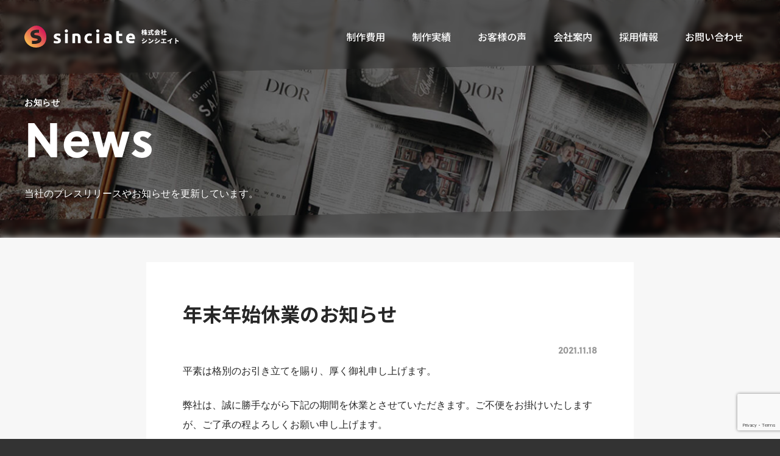

--- FILE ---
content_type: text/html; charset=UTF-8
request_url: https://sinciate.co.jp/news/3793/
body_size: 5444
content:
<!DOCTYPE html>
<html lang="ja">
<head>
<meta charset="UTF-8">
<meta name="viewport" content="width=device-width, initial-scale=1.0">
<link rel="shortcut icon" href="https://sinciate.co.jp/wp-content/themes/sinciate2022/img/favicon.ico">
<link rel="apple-touch-icon" href="https://sinciate.co.jp/wp-content/themes/sinciate2022/img/apple-touch-icon.png">

<meta name='robots' content='index, follow, max-image-preview:large, max-snippet:-1, max-video-preview:-1' />
	<style>img:is([sizes="auto" i], [sizes^="auto," i]) { contain-intrinsic-size: 3000px 1500px }</style>
	
	<!-- This site is optimized with the Yoast SEO plugin v26.1.1 - https://yoast.com/wordpress/plugins/seo/ -->
	<title>年末年始休業のお知らせ | 新着情報 | 東京のWeb制作会社・ホームページ制作会社 株式会社シンシエイト</title>
	<link rel="canonical" href="https://sinciate.co.jp/news/3793/" />
	<meta property="og:locale" content="ja_JP" />
	<meta property="og:type" content="article" />
	<meta property="og:title" content="年末年始休業のお知らせ | 新着情報 | 東京のWeb制作会社・ホームページ制作会社 株式会社シンシエイト" />
	<meta property="og:description" content="平素は格別のお引き立てを賜り、厚く御礼申し上げます。 弊社は、誠に勝手ながら下記の期間を休業とさせていただきます。ご不便をお掛けいたしますが、ご了承の程よろしくお願い申し上げます。 ■ 年末年始 休業期間 2021年12 [&hellip;]" />
	<meta property="og:url" content="https://sinciate.co.jp/news/3793/" />
	<meta property="og:site_name" content="東京のWeb制作会社・ホームページ制作会社 株式会社シンシエイト" />
	<meta property="article:publisher" content="https://www.facebook.com/sinciate/" />
	<meta property="article:modified_time" content="2023-03-23T16:22:24+00:00" />
	<meta property="og:image" content="https://sinciate.co.jp/wp-content/uploads/2020/04/ogp-image.jpg" />
	<meta property="og:image:width" content="1200" />
	<meta property="og:image:height" content="630" />
	<meta property="og:image:type" content="image/jpeg" />
	<meta name="twitter:card" content="summary_large_image" />
	<meta name="twitter:site" content="@sinciate_jp" />
	<script type="application/ld+json" class="yoast-schema-graph">{"@context":"https://schema.org","@graph":[{"@type":"WebPage","@id":"https://sinciate.co.jp/news/3793/","url":"https://sinciate.co.jp/news/3793/","name":"年末年始休業のお知らせ | 新着情報 | 東京のWeb制作会社・ホームページ制作会社 株式会社シンシエイト","isPartOf":{"@id":"https://sinciate.co.jp/#website"},"datePublished":"2021-11-18T01:10:13+00:00","dateModified":"2023-03-23T16:22:24+00:00","breadcrumb":{"@id":"https://sinciate.co.jp/news/3793/#breadcrumb"},"inLanguage":"ja","potentialAction":[{"@type":"ReadAction","target":["https://sinciate.co.jp/news/3793/"]}]},{"@type":"BreadcrumbList","@id":"https://sinciate.co.jp/news/3793/#breadcrumb","itemListElement":[{"@type":"ListItem","position":1,"name":"株式会社シンシエイト","item":"https://sinciate.co.jp/"},{"@type":"ListItem","position":2,"name":"お知らせ","item":"https://sinciate.co.jp/news/"},{"@type":"ListItem","position":3,"name":"年末年始休業のお知らせ"}]},{"@type":"WebSite","@id":"https://sinciate.co.jp/#website","url":"https://sinciate.co.jp/","name":"東京のWeb制作会社・ホームページ制作会社 株式会社シンシエイト","description":"","publisher":{"@id":"https://sinciate.co.jp/#organization"},"potentialAction":[{"@type":"SearchAction","target":{"@type":"EntryPoint","urlTemplate":"https://sinciate.co.jp/?s={search_term_string}"},"query-input":{"@type":"PropertyValueSpecification","valueRequired":true,"valueName":"search_term_string"}}],"inLanguage":"ja"},{"@type":"Organization","@id":"https://sinciate.co.jp/#organization","name":"株式会社シンシエイト","url":"https://sinciate.co.jp/","logo":{"@type":"ImageObject","inLanguage":"ja","@id":"https://sinciate.co.jp/#/schema/logo/image/","url":"https://sinciate.co.jp/wp-content/uploads/2019/04/logo.png","contentUrl":"https://sinciate.co.jp/wp-content/uploads/2019/04/logo.png","width":425,"height":71,"caption":"株式会社シンシエイト"},"image":{"@id":"https://sinciate.co.jp/#/schema/logo/image/"},"sameAs":["https://www.facebook.com/sinciate/","https://x.com/sinciate_jp","https://www.youtube.com/channel/UCHlXhLUl6_uhdZtjGrzj3MA"]}]}</script>
	<!-- / Yoast SEO plugin. -->


<style id='classic-theme-styles-inline-css' type='text/css'>
/*! This file is auto-generated */
.wp-block-button__link{color:#fff;background-color:#32373c;border-radius:9999px;box-shadow:none;text-decoration:none;padding:calc(.667em + 2px) calc(1.333em + 2px);font-size:1.125em}.wp-block-file__button{background:#32373c;color:#fff;text-decoration:none}
</style>
<link rel="stylesheet" href="https://sinciate.co.jp/wp-content/plugins/contact-form-7/includes/css/styles.css?ver=6.1.2" media="all">
<link rel="stylesheet" href="https://fonts.googleapis.com/css2?family=Noto+Sans+JP:wght@400;500;700;900&#038;display=swap" media="all">
<link rel="stylesheet" href="https://use.typekit.net/grx5spt.css" media="all">
<link rel="stylesheet" href="https://sinciate.co.jp/wp-content/themes/sinciate2022/bundle.css?ver=20230308064808" media="all">
<script src="https://sinciate.co.jp/wp-includes/js/jquery/jquery.min.js?ver=3.7.1"></script>
<script src="https://sinciate.co.jp/wp-includes/js/jquery/jquery-migrate.min.js?ver=3.4.1"></script>
	<style>img#wpstats{display:none}</style>
		<link rel="llms-sitemap" href="https://sinciate.co.jp/llms.txt" />
<link rel="icon" href="https://sinciate.co.jp/wp-content/uploads/2022/09/favicon.png" sizes="32x32" />
<link rel="icon" href="https://sinciate.co.jp/wp-content/uploads/2022/09/favicon.png" sizes="192x192" />
<link rel="apple-touch-icon" href="https://sinciate.co.jp/wp-content/uploads/2022/09/favicon.png" />
<meta name="msapplication-TileImage" content="https://sinciate.co.jp/wp-content/uploads/2022/09/favicon.png" />

<!-- Google Tag Manager -->
<script>(function(w,d,s,l,i){w[l]=w[l]||[];w[l].push({'gtm.start':
new Date().getTime(),event:'gtm.js'});var f=d.getElementsByTagName(s)[0],
j=d.createElement(s),dl=l!='dataLayer'?'&l='+l:'';j.async=true;j.src=
'https://www.googletagmanager.com/gtm.js?id='+i+dl;f.parentNode.insertBefore(j,f);
})(window,document,'script','dataLayer','GTM-5J9QZ7H');</script>
<!-- End Google Tag Manager -->
</head>
<body id="top">
<!-- Google Tag Manager (noscript) -->
<noscript><iframe src="https://www.googletagmanager.com/ns.html?id=GTM-5J9QZ7H" height="0" width="0" style="display:none;visibility:hidden"></iframe></noscript>
<!-- End Google Tag Manager (noscript) -->

<div class="splash" id="splash">
  <div class="splash__content">
    <div class="splash__logo">
      <img src="https://sinciate.co.jp/wp-content/themes/sinciate2022/img/logo-mark.svg" alt="株式会社シンシエイト">
    </div>
    <span class="splash__logo-shadow"></span>
  </div>
</div>

<header class="header" id="header">
  <div class="container">
    <div class="header__inner">
      <a class="header__logo-link" href="https://sinciate.co.jp">
        <img class="header__logo" src="https://sinciate.co.jp/wp-content/themes/sinciate2022/img/logo-name-white.svg" alt="株式会社シンシエイト">
      </a>
      
      <div class="header__nav-toggle" data-sp-only>
        <span class="header__nav-toggle-bar"></span>
        <span class="header__nav-toggle-bar"></span>
      </div>
      <nav class="header__nav">
        <a href="https://sinciate.co.jp/budget/">制作費用</a>
        <!-- <a href="https://sinciate.co.jp/service/">サービス</a> -->
        <a href="https://sinciate.co.jp/works/">制作実績</a>
        <a href="https://sinciate.co.jp/review/">お客様の声</a>
        <a href="https://sinciate.co.jp/company/">会社案内</a>
        <!-- <a href="https://sinciate.co.jp/blog/">ブログ</a> -->
        <a href="https://sinciate.co.jp/recruit/">採用情報</a>
        <!-- <a href="https://sinciate.co.jp/download/">資料ダウンロード</a> -->
        <a href="https://sinciate.co.jp/contact/">お問い合わせ</a>
      </nav>
    </div>
  </div>
</header>
<div class="page-header">
  <div class="page-header__bg" style="background-image: url(https://sinciate.co.jp/wp-content/themes/sinciate2022/img/page-header-news.jpg)">
    <canvas class="moving-circle" id="js-moving-circle"></canvas>
  </div>
      <div class="container">
      <div class="page-header__title">
        <span>お知らせ</span>
      </div>
      <div class="page-header__catch">
        <span>News</span>
      </div>
      <p class="page-header__desc">
        <span>当社のプレスリリースやお知らせを更新しています。</span>
      </p>
    </div>
  </div>
<div class="container-800">
  <article class="news-article">
    <h1 class="news-article__title">
      年末年始休業のお知らせ    </h1>
    <div class="news-article__date">
      <time datetime="2021-11-18">2021.11.18</time>
    </div>
        <div class="news-article__content editor">
      <p>平素は格別のお引き立てを賜り、厚く御礼申し上げます。</p>
<p>弊社は、誠に勝手ながら下記の期間を休業とさせていただきます。ご不便をお掛けいたしますが、ご了承の程よろしくお願い申し上げます。</p>
<p>■ 年末年始 休業期間<br />
2021年12月29日（水）～2022年1月3日（月）</p>
<p>2021年12月28日（火）12:00以降にいただきました各種お問い合わせにつきましては、2022年1月4日（火）から順次ご対応させて頂きますのでご了承ください。</p>
    </div>
  </article>
</div>

<div class="breadcrumb"><div class="container"><span><span><a href="https://sinciate.co.jp/">株式会社シンシエイト</a></span>  <span><a href="https://sinciate.co.jp/news/">お知らせ</a></span>  <span class="breadcrumb_last" aria-current="page">年末年始休業のお知らせ</span></span></div></div>
<div class="cta">
  <div class="container">
    <div class="cta__heading">
      マーケティングとWeb制作で<br>
      貴社の経営課題を解決します
    </div>
    <p class="cta__desc">
      市場調査や競合調査を始め、企業やサービスの優位性を理解した上で、UI/UX設計やコンテンツマーケティング、SEO・ネット広告を中心としたWebマーケティングを通じて、ビジネスを加速させるご提案をしています。
    </p>
    <div class="cta__button">
      <a class="button" href="https://sinciate.co.jp/contact/">
        無料メール相談はこちら
      </a>
    </div>
  </div>
</div>

<footer class="footer">
  <div class="container">

    <div class="footer__top shadow">
      <div class="footer__company">
        <a class="footer__logo-link" href="https://sinciate.co.jp">
          <img class="footer__logo" src="https://sinciate.co.jp/wp-content/themes/sinciate2022/img/logo-white.svg" alt="株式会社シンシエイト">
        </a>
        <p class="footer__desc">
          マーケティングに強いWeb制作会社
        </p>
      </div>
      <nav class="footer__nav" data-pc-only>
        <a href="https://sinciate.co.jp/budget/">Budget</a>
        <!-- <a href="https://sinciate.co.jp/service/">Service</a> -->
        <a href="https://sinciate.co.jp/works/">Works</a>
        <a href="https://sinciate.co.jp/review/">Client's voice</a>
        <a href="https://sinciate.co.jp/company/">Company</a>
        <a href="https://sinciate.co.jp/blog/">Blog</a>
        <a href="https://sinciate.co.jp/owned-media/">Media</a>
        <a href="https://sinciate.co.jp/recruit/">Recruit</a>
      </nav>
    </div>

    <div class="footer__bottom">
      <div class="footer__bottom-nav">
        <a href="https://sinciate.co.jp/privacy-policy/">
          Privacy policy
        </a>
      </div>
      <div class="footer__copyright">
        &copy; 2022 <a href="https://sinciate.co.jp">Sinciate Inc</a>.
      </div>
    </div>

  </div>
</footer>

<div class="scroll-progress" id="scroll-progress"></div>

<script type="speculationrules">
{"prefetch":[{"source":"document","where":{"and":[{"href_matches":"\/*"},{"not":{"href_matches":["\/wp-*.php","\/wp-admin\/*","\/wp-content\/uploads\/*","\/wp-content\/*","\/wp-content\/plugins\/*","\/wp-content\/themes\/sinciate2022\/*","\/*\\?(.+)"]}},{"not":{"selector_matches":"a[rel~=\"nofollow\"]"}},{"not":{"selector_matches":".no-prefetch, .no-prefetch a"}}]},"eagerness":"conservative"}]}
</script>
<script>
  document.addEventListener("wpcf7mailsent", function(event) {
    location.href = "https://sinciate.co.jp/contact/thanks/";
  }, false);
</script>
  <script src="https://sinciate.co.jp/wp-includes/js/dist/hooks.min.js?ver=4d63a3d491d11ffd8ac6"></script>
<script src="https://sinciate.co.jp/wp-includes/js/dist/i18n.min.js?ver=5e580eb46a90c2b997e6"></script>
<script>
/* <![CDATA[ */
wp.i18n.setLocaleData( { "text direction\u0004ltr": [ "ltr" ] } );
/* ]]> */
</script>
<script src="https://sinciate.co.jp/wp-content/plugins/contact-form-7/includes/swv/js/index.js?ver=6.1.2"></script>
<script>
/* <![CDATA[ */
( function( domain, translations ) {
	var localeData = translations.locale_data[ domain ] || translations.locale_data.messages;
	localeData[""].domain = domain;
	wp.i18n.setLocaleData( localeData, domain );
} )( "contact-form-7", {"translation-revision-date":"2025-09-30 07:44:19+0000","generator":"GlotPress\/4.0.1","domain":"messages","locale_data":{"messages":{"":{"domain":"messages","plural-forms":"nplurals=1; plural=0;","lang":"ja_JP"},"This contact form is placed in the wrong place.":["\u3053\u306e\u30b3\u30f3\u30bf\u30af\u30c8\u30d5\u30a9\u30fc\u30e0\u306f\u9593\u9055\u3063\u305f\u4f4d\u7f6e\u306b\u7f6e\u304b\u308c\u3066\u3044\u307e\u3059\u3002"],"Error:":["\u30a8\u30e9\u30fc:"]}},"comment":{"reference":"includes\/js\/index.js"}} );
/* ]]> */
</script>
<script>
/* <![CDATA[ */
var wpcf7 = {
  "api": {
    "root": "https:\/\/sinciate.co.jp\/wp-json\/",
    "namespace": "contact-form-7\/v1"
  }
};
/* ]]> */
</script>
<script src="https://sinciate.co.jp/wp-content/plugins/contact-form-7/includes/js/index.js?ver=6.1.2"></script>
<script src="https://sinciate.co.jp/wp-content/plugins/table-of-contents-plus/front.min.js?ver=2411.1"></script>
<script src="https://www.google.com/recaptcha/api.js?render=6LetuWYaAAAAAFEO3GvY2CmxAEwACNVSqp7xSk9A&amp;ver=3.0"></script>
<script src="https://sinciate.co.jp/wp-includes/js/dist/vendor/wp-polyfill.min.js?ver=3.15.0"></script>
<script>
/* <![CDATA[ */
var wpcf7_recaptcha = {
  "sitekey": "6LetuWYaAAAAAFEO3GvY2CmxAEwACNVSqp7xSk9A",
  "actions": {
    "homepage": "homepage",
    "contactform": "contactform"
  }
};
/* ]]> */
</script>
<script src="https://sinciate.co.jp/wp-content/plugins/contact-form-7/modules/recaptcha/index.js?ver=6.1.2"></script>
<script>
/* <![CDATA[ */
_stq = window._stq || [];
_stq.push([ "view", JSON.parse("{\"v\":\"ext\",\"blog\":\"106592379\",\"post\":\"3793\",\"tz\":\"9\",\"srv\":\"sinciate.co.jp\",\"j\":\"1:15.1.1\"}") ]);
_stq.push([ "clickTrackerInit", "106592379", "3793" ]);
/* ]]> */
</script>
<script src="https://stats.wp.com/e-202606.js" defer="defer" data-wp-strategy="defer"></script>
<script src="//kit.fontawesome.com/251d829a74.js"></script>
<script src="https://sinciate.co.jp/wp-content/themes/sinciate2022/bundle.js?ver=20230101071557"></script>

</body>
</html>


--- FILE ---
content_type: text/html; charset=utf-8
request_url: https://www.google.com/recaptcha/api2/anchor?ar=1&k=6LetuWYaAAAAAFEO3GvY2CmxAEwACNVSqp7xSk9A&co=aHR0cHM6Ly9zaW5jaWF0ZS5jby5qcDo0NDM.&hl=en&v=N67nZn4AqZkNcbeMu4prBgzg&size=invisible&anchor-ms=20000&execute-ms=30000&cb=aw0dnd2n572u
body_size: 48517
content:
<!DOCTYPE HTML><html dir="ltr" lang="en"><head><meta http-equiv="Content-Type" content="text/html; charset=UTF-8">
<meta http-equiv="X-UA-Compatible" content="IE=edge">
<title>reCAPTCHA</title>
<style type="text/css">
/* cyrillic-ext */
@font-face {
  font-family: 'Roboto';
  font-style: normal;
  font-weight: 400;
  font-stretch: 100%;
  src: url(//fonts.gstatic.com/s/roboto/v48/KFO7CnqEu92Fr1ME7kSn66aGLdTylUAMa3GUBHMdazTgWw.woff2) format('woff2');
  unicode-range: U+0460-052F, U+1C80-1C8A, U+20B4, U+2DE0-2DFF, U+A640-A69F, U+FE2E-FE2F;
}
/* cyrillic */
@font-face {
  font-family: 'Roboto';
  font-style: normal;
  font-weight: 400;
  font-stretch: 100%;
  src: url(//fonts.gstatic.com/s/roboto/v48/KFO7CnqEu92Fr1ME7kSn66aGLdTylUAMa3iUBHMdazTgWw.woff2) format('woff2');
  unicode-range: U+0301, U+0400-045F, U+0490-0491, U+04B0-04B1, U+2116;
}
/* greek-ext */
@font-face {
  font-family: 'Roboto';
  font-style: normal;
  font-weight: 400;
  font-stretch: 100%;
  src: url(//fonts.gstatic.com/s/roboto/v48/KFO7CnqEu92Fr1ME7kSn66aGLdTylUAMa3CUBHMdazTgWw.woff2) format('woff2');
  unicode-range: U+1F00-1FFF;
}
/* greek */
@font-face {
  font-family: 'Roboto';
  font-style: normal;
  font-weight: 400;
  font-stretch: 100%;
  src: url(//fonts.gstatic.com/s/roboto/v48/KFO7CnqEu92Fr1ME7kSn66aGLdTylUAMa3-UBHMdazTgWw.woff2) format('woff2');
  unicode-range: U+0370-0377, U+037A-037F, U+0384-038A, U+038C, U+038E-03A1, U+03A3-03FF;
}
/* math */
@font-face {
  font-family: 'Roboto';
  font-style: normal;
  font-weight: 400;
  font-stretch: 100%;
  src: url(//fonts.gstatic.com/s/roboto/v48/KFO7CnqEu92Fr1ME7kSn66aGLdTylUAMawCUBHMdazTgWw.woff2) format('woff2');
  unicode-range: U+0302-0303, U+0305, U+0307-0308, U+0310, U+0312, U+0315, U+031A, U+0326-0327, U+032C, U+032F-0330, U+0332-0333, U+0338, U+033A, U+0346, U+034D, U+0391-03A1, U+03A3-03A9, U+03B1-03C9, U+03D1, U+03D5-03D6, U+03F0-03F1, U+03F4-03F5, U+2016-2017, U+2034-2038, U+203C, U+2040, U+2043, U+2047, U+2050, U+2057, U+205F, U+2070-2071, U+2074-208E, U+2090-209C, U+20D0-20DC, U+20E1, U+20E5-20EF, U+2100-2112, U+2114-2115, U+2117-2121, U+2123-214F, U+2190, U+2192, U+2194-21AE, U+21B0-21E5, U+21F1-21F2, U+21F4-2211, U+2213-2214, U+2216-22FF, U+2308-230B, U+2310, U+2319, U+231C-2321, U+2336-237A, U+237C, U+2395, U+239B-23B7, U+23D0, U+23DC-23E1, U+2474-2475, U+25AF, U+25B3, U+25B7, U+25BD, U+25C1, U+25CA, U+25CC, U+25FB, U+266D-266F, U+27C0-27FF, U+2900-2AFF, U+2B0E-2B11, U+2B30-2B4C, U+2BFE, U+3030, U+FF5B, U+FF5D, U+1D400-1D7FF, U+1EE00-1EEFF;
}
/* symbols */
@font-face {
  font-family: 'Roboto';
  font-style: normal;
  font-weight: 400;
  font-stretch: 100%;
  src: url(//fonts.gstatic.com/s/roboto/v48/KFO7CnqEu92Fr1ME7kSn66aGLdTylUAMaxKUBHMdazTgWw.woff2) format('woff2');
  unicode-range: U+0001-000C, U+000E-001F, U+007F-009F, U+20DD-20E0, U+20E2-20E4, U+2150-218F, U+2190, U+2192, U+2194-2199, U+21AF, U+21E6-21F0, U+21F3, U+2218-2219, U+2299, U+22C4-22C6, U+2300-243F, U+2440-244A, U+2460-24FF, U+25A0-27BF, U+2800-28FF, U+2921-2922, U+2981, U+29BF, U+29EB, U+2B00-2BFF, U+4DC0-4DFF, U+FFF9-FFFB, U+10140-1018E, U+10190-1019C, U+101A0, U+101D0-101FD, U+102E0-102FB, U+10E60-10E7E, U+1D2C0-1D2D3, U+1D2E0-1D37F, U+1F000-1F0FF, U+1F100-1F1AD, U+1F1E6-1F1FF, U+1F30D-1F30F, U+1F315, U+1F31C, U+1F31E, U+1F320-1F32C, U+1F336, U+1F378, U+1F37D, U+1F382, U+1F393-1F39F, U+1F3A7-1F3A8, U+1F3AC-1F3AF, U+1F3C2, U+1F3C4-1F3C6, U+1F3CA-1F3CE, U+1F3D4-1F3E0, U+1F3ED, U+1F3F1-1F3F3, U+1F3F5-1F3F7, U+1F408, U+1F415, U+1F41F, U+1F426, U+1F43F, U+1F441-1F442, U+1F444, U+1F446-1F449, U+1F44C-1F44E, U+1F453, U+1F46A, U+1F47D, U+1F4A3, U+1F4B0, U+1F4B3, U+1F4B9, U+1F4BB, U+1F4BF, U+1F4C8-1F4CB, U+1F4D6, U+1F4DA, U+1F4DF, U+1F4E3-1F4E6, U+1F4EA-1F4ED, U+1F4F7, U+1F4F9-1F4FB, U+1F4FD-1F4FE, U+1F503, U+1F507-1F50B, U+1F50D, U+1F512-1F513, U+1F53E-1F54A, U+1F54F-1F5FA, U+1F610, U+1F650-1F67F, U+1F687, U+1F68D, U+1F691, U+1F694, U+1F698, U+1F6AD, U+1F6B2, U+1F6B9-1F6BA, U+1F6BC, U+1F6C6-1F6CF, U+1F6D3-1F6D7, U+1F6E0-1F6EA, U+1F6F0-1F6F3, U+1F6F7-1F6FC, U+1F700-1F7FF, U+1F800-1F80B, U+1F810-1F847, U+1F850-1F859, U+1F860-1F887, U+1F890-1F8AD, U+1F8B0-1F8BB, U+1F8C0-1F8C1, U+1F900-1F90B, U+1F93B, U+1F946, U+1F984, U+1F996, U+1F9E9, U+1FA00-1FA6F, U+1FA70-1FA7C, U+1FA80-1FA89, U+1FA8F-1FAC6, U+1FACE-1FADC, U+1FADF-1FAE9, U+1FAF0-1FAF8, U+1FB00-1FBFF;
}
/* vietnamese */
@font-face {
  font-family: 'Roboto';
  font-style: normal;
  font-weight: 400;
  font-stretch: 100%;
  src: url(//fonts.gstatic.com/s/roboto/v48/KFO7CnqEu92Fr1ME7kSn66aGLdTylUAMa3OUBHMdazTgWw.woff2) format('woff2');
  unicode-range: U+0102-0103, U+0110-0111, U+0128-0129, U+0168-0169, U+01A0-01A1, U+01AF-01B0, U+0300-0301, U+0303-0304, U+0308-0309, U+0323, U+0329, U+1EA0-1EF9, U+20AB;
}
/* latin-ext */
@font-face {
  font-family: 'Roboto';
  font-style: normal;
  font-weight: 400;
  font-stretch: 100%;
  src: url(//fonts.gstatic.com/s/roboto/v48/KFO7CnqEu92Fr1ME7kSn66aGLdTylUAMa3KUBHMdazTgWw.woff2) format('woff2');
  unicode-range: U+0100-02BA, U+02BD-02C5, U+02C7-02CC, U+02CE-02D7, U+02DD-02FF, U+0304, U+0308, U+0329, U+1D00-1DBF, U+1E00-1E9F, U+1EF2-1EFF, U+2020, U+20A0-20AB, U+20AD-20C0, U+2113, U+2C60-2C7F, U+A720-A7FF;
}
/* latin */
@font-face {
  font-family: 'Roboto';
  font-style: normal;
  font-weight: 400;
  font-stretch: 100%;
  src: url(//fonts.gstatic.com/s/roboto/v48/KFO7CnqEu92Fr1ME7kSn66aGLdTylUAMa3yUBHMdazQ.woff2) format('woff2');
  unicode-range: U+0000-00FF, U+0131, U+0152-0153, U+02BB-02BC, U+02C6, U+02DA, U+02DC, U+0304, U+0308, U+0329, U+2000-206F, U+20AC, U+2122, U+2191, U+2193, U+2212, U+2215, U+FEFF, U+FFFD;
}
/* cyrillic-ext */
@font-face {
  font-family: 'Roboto';
  font-style: normal;
  font-weight: 500;
  font-stretch: 100%;
  src: url(//fonts.gstatic.com/s/roboto/v48/KFO7CnqEu92Fr1ME7kSn66aGLdTylUAMa3GUBHMdazTgWw.woff2) format('woff2');
  unicode-range: U+0460-052F, U+1C80-1C8A, U+20B4, U+2DE0-2DFF, U+A640-A69F, U+FE2E-FE2F;
}
/* cyrillic */
@font-face {
  font-family: 'Roboto';
  font-style: normal;
  font-weight: 500;
  font-stretch: 100%;
  src: url(//fonts.gstatic.com/s/roboto/v48/KFO7CnqEu92Fr1ME7kSn66aGLdTylUAMa3iUBHMdazTgWw.woff2) format('woff2');
  unicode-range: U+0301, U+0400-045F, U+0490-0491, U+04B0-04B1, U+2116;
}
/* greek-ext */
@font-face {
  font-family: 'Roboto';
  font-style: normal;
  font-weight: 500;
  font-stretch: 100%;
  src: url(//fonts.gstatic.com/s/roboto/v48/KFO7CnqEu92Fr1ME7kSn66aGLdTylUAMa3CUBHMdazTgWw.woff2) format('woff2');
  unicode-range: U+1F00-1FFF;
}
/* greek */
@font-face {
  font-family: 'Roboto';
  font-style: normal;
  font-weight: 500;
  font-stretch: 100%;
  src: url(//fonts.gstatic.com/s/roboto/v48/KFO7CnqEu92Fr1ME7kSn66aGLdTylUAMa3-UBHMdazTgWw.woff2) format('woff2');
  unicode-range: U+0370-0377, U+037A-037F, U+0384-038A, U+038C, U+038E-03A1, U+03A3-03FF;
}
/* math */
@font-face {
  font-family: 'Roboto';
  font-style: normal;
  font-weight: 500;
  font-stretch: 100%;
  src: url(//fonts.gstatic.com/s/roboto/v48/KFO7CnqEu92Fr1ME7kSn66aGLdTylUAMawCUBHMdazTgWw.woff2) format('woff2');
  unicode-range: U+0302-0303, U+0305, U+0307-0308, U+0310, U+0312, U+0315, U+031A, U+0326-0327, U+032C, U+032F-0330, U+0332-0333, U+0338, U+033A, U+0346, U+034D, U+0391-03A1, U+03A3-03A9, U+03B1-03C9, U+03D1, U+03D5-03D6, U+03F0-03F1, U+03F4-03F5, U+2016-2017, U+2034-2038, U+203C, U+2040, U+2043, U+2047, U+2050, U+2057, U+205F, U+2070-2071, U+2074-208E, U+2090-209C, U+20D0-20DC, U+20E1, U+20E5-20EF, U+2100-2112, U+2114-2115, U+2117-2121, U+2123-214F, U+2190, U+2192, U+2194-21AE, U+21B0-21E5, U+21F1-21F2, U+21F4-2211, U+2213-2214, U+2216-22FF, U+2308-230B, U+2310, U+2319, U+231C-2321, U+2336-237A, U+237C, U+2395, U+239B-23B7, U+23D0, U+23DC-23E1, U+2474-2475, U+25AF, U+25B3, U+25B7, U+25BD, U+25C1, U+25CA, U+25CC, U+25FB, U+266D-266F, U+27C0-27FF, U+2900-2AFF, U+2B0E-2B11, U+2B30-2B4C, U+2BFE, U+3030, U+FF5B, U+FF5D, U+1D400-1D7FF, U+1EE00-1EEFF;
}
/* symbols */
@font-face {
  font-family: 'Roboto';
  font-style: normal;
  font-weight: 500;
  font-stretch: 100%;
  src: url(//fonts.gstatic.com/s/roboto/v48/KFO7CnqEu92Fr1ME7kSn66aGLdTylUAMaxKUBHMdazTgWw.woff2) format('woff2');
  unicode-range: U+0001-000C, U+000E-001F, U+007F-009F, U+20DD-20E0, U+20E2-20E4, U+2150-218F, U+2190, U+2192, U+2194-2199, U+21AF, U+21E6-21F0, U+21F3, U+2218-2219, U+2299, U+22C4-22C6, U+2300-243F, U+2440-244A, U+2460-24FF, U+25A0-27BF, U+2800-28FF, U+2921-2922, U+2981, U+29BF, U+29EB, U+2B00-2BFF, U+4DC0-4DFF, U+FFF9-FFFB, U+10140-1018E, U+10190-1019C, U+101A0, U+101D0-101FD, U+102E0-102FB, U+10E60-10E7E, U+1D2C0-1D2D3, U+1D2E0-1D37F, U+1F000-1F0FF, U+1F100-1F1AD, U+1F1E6-1F1FF, U+1F30D-1F30F, U+1F315, U+1F31C, U+1F31E, U+1F320-1F32C, U+1F336, U+1F378, U+1F37D, U+1F382, U+1F393-1F39F, U+1F3A7-1F3A8, U+1F3AC-1F3AF, U+1F3C2, U+1F3C4-1F3C6, U+1F3CA-1F3CE, U+1F3D4-1F3E0, U+1F3ED, U+1F3F1-1F3F3, U+1F3F5-1F3F7, U+1F408, U+1F415, U+1F41F, U+1F426, U+1F43F, U+1F441-1F442, U+1F444, U+1F446-1F449, U+1F44C-1F44E, U+1F453, U+1F46A, U+1F47D, U+1F4A3, U+1F4B0, U+1F4B3, U+1F4B9, U+1F4BB, U+1F4BF, U+1F4C8-1F4CB, U+1F4D6, U+1F4DA, U+1F4DF, U+1F4E3-1F4E6, U+1F4EA-1F4ED, U+1F4F7, U+1F4F9-1F4FB, U+1F4FD-1F4FE, U+1F503, U+1F507-1F50B, U+1F50D, U+1F512-1F513, U+1F53E-1F54A, U+1F54F-1F5FA, U+1F610, U+1F650-1F67F, U+1F687, U+1F68D, U+1F691, U+1F694, U+1F698, U+1F6AD, U+1F6B2, U+1F6B9-1F6BA, U+1F6BC, U+1F6C6-1F6CF, U+1F6D3-1F6D7, U+1F6E0-1F6EA, U+1F6F0-1F6F3, U+1F6F7-1F6FC, U+1F700-1F7FF, U+1F800-1F80B, U+1F810-1F847, U+1F850-1F859, U+1F860-1F887, U+1F890-1F8AD, U+1F8B0-1F8BB, U+1F8C0-1F8C1, U+1F900-1F90B, U+1F93B, U+1F946, U+1F984, U+1F996, U+1F9E9, U+1FA00-1FA6F, U+1FA70-1FA7C, U+1FA80-1FA89, U+1FA8F-1FAC6, U+1FACE-1FADC, U+1FADF-1FAE9, U+1FAF0-1FAF8, U+1FB00-1FBFF;
}
/* vietnamese */
@font-face {
  font-family: 'Roboto';
  font-style: normal;
  font-weight: 500;
  font-stretch: 100%;
  src: url(//fonts.gstatic.com/s/roboto/v48/KFO7CnqEu92Fr1ME7kSn66aGLdTylUAMa3OUBHMdazTgWw.woff2) format('woff2');
  unicode-range: U+0102-0103, U+0110-0111, U+0128-0129, U+0168-0169, U+01A0-01A1, U+01AF-01B0, U+0300-0301, U+0303-0304, U+0308-0309, U+0323, U+0329, U+1EA0-1EF9, U+20AB;
}
/* latin-ext */
@font-face {
  font-family: 'Roboto';
  font-style: normal;
  font-weight: 500;
  font-stretch: 100%;
  src: url(//fonts.gstatic.com/s/roboto/v48/KFO7CnqEu92Fr1ME7kSn66aGLdTylUAMa3KUBHMdazTgWw.woff2) format('woff2');
  unicode-range: U+0100-02BA, U+02BD-02C5, U+02C7-02CC, U+02CE-02D7, U+02DD-02FF, U+0304, U+0308, U+0329, U+1D00-1DBF, U+1E00-1E9F, U+1EF2-1EFF, U+2020, U+20A0-20AB, U+20AD-20C0, U+2113, U+2C60-2C7F, U+A720-A7FF;
}
/* latin */
@font-face {
  font-family: 'Roboto';
  font-style: normal;
  font-weight: 500;
  font-stretch: 100%;
  src: url(//fonts.gstatic.com/s/roboto/v48/KFO7CnqEu92Fr1ME7kSn66aGLdTylUAMa3yUBHMdazQ.woff2) format('woff2');
  unicode-range: U+0000-00FF, U+0131, U+0152-0153, U+02BB-02BC, U+02C6, U+02DA, U+02DC, U+0304, U+0308, U+0329, U+2000-206F, U+20AC, U+2122, U+2191, U+2193, U+2212, U+2215, U+FEFF, U+FFFD;
}
/* cyrillic-ext */
@font-face {
  font-family: 'Roboto';
  font-style: normal;
  font-weight: 900;
  font-stretch: 100%;
  src: url(//fonts.gstatic.com/s/roboto/v48/KFO7CnqEu92Fr1ME7kSn66aGLdTylUAMa3GUBHMdazTgWw.woff2) format('woff2');
  unicode-range: U+0460-052F, U+1C80-1C8A, U+20B4, U+2DE0-2DFF, U+A640-A69F, U+FE2E-FE2F;
}
/* cyrillic */
@font-face {
  font-family: 'Roboto';
  font-style: normal;
  font-weight: 900;
  font-stretch: 100%;
  src: url(//fonts.gstatic.com/s/roboto/v48/KFO7CnqEu92Fr1ME7kSn66aGLdTylUAMa3iUBHMdazTgWw.woff2) format('woff2');
  unicode-range: U+0301, U+0400-045F, U+0490-0491, U+04B0-04B1, U+2116;
}
/* greek-ext */
@font-face {
  font-family: 'Roboto';
  font-style: normal;
  font-weight: 900;
  font-stretch: 100%;
  src: url(//fonts.gstatic.com/s/roboto/v48/KFO7CnqEu92Fr1ME7kSn66aGLdTylUAMa3CUBHMdazTgWw.woff2) format('woff2');
  unicode-range: U+1F00-1FFF;
}
/* greek */
@font-face {
  font-family: 'Roboto';
  font-style: normal;
  font-weight: 900;
  font-stretch: 100%;
  src: url(//fonts.gstatic.com/s/roboto/v48/KFO7CnqEu92Fr1ME7kSn66aGLdTylUAMa3-UBHMdazTgWw.woff2) format('woff2');
  unicode-range: U+0370-0377, U+037A-037F, U+0384-038A, U+038C, U+038E-03A1, U+03A3-03FF;
}
/* math */
@font-face {
  font-family: 'Roboto';
  font-style: normal;
  font-weight: 900;
  font-stretch: 100%;
  src: url(//fonts.gstatic.com/s/roboto/v48/KFO7CnqEu92Fr1ME7kSn66aGLdTylUAMawCUBHMdazTgWw.woff2) format('woff2');
  unicode-range: U+0302-0303, U+0305, U+0307-0308, U+0310, U+0312, U+0315, U+031A, U+0326-0327, U+032C, U+032F-0330, U+0332-0333, U+0338, U+033A, U+0346, U+034D, U+0391-03A1, U+03A3-03A9, U+03B1-03C9, U+03D1, U+03D5-03D6, U+03F0-03F1, U+03F4-03F5, U+2016-2017, U+2034-2038, U+203C, U+2040, U+2043, U+2047, U+2050, U+2057, U+205F, U+2070-2071, U+2074-208E, U+2090-209C, U+20D0-20DC, U+20E1, U+20E5-20EF, U+2100-2112, U+2114-2115, U+2117-2121, U+2123-214F, U+2190, U+2192, U+2194-21AE, U+21B0-21E5, U+21F1-21F2, U+21F4-2211, U+2213-2214, U+2216-22FF, U+2308-230B, U+2310, U+2319, U+231C-2321, U+2336-237A, U+237C, U+2395, U+239B-23B7, U+23D0, U+23DC-23E1, U+2474-2475, U+25AF, U+25B3, U+25B7, U+25BD, U+25C1, U+25CA, U+25CC, U+25FB, U+266D-266F, U+27C0-27FF, U+2900-2AFF, U+2B0E-2B11, U+2B30-2B4C, U+2BFE, U+3030, U+FF5B, U+FF5D, U+1D400-1D7FF, U+1EE00-1EEFF;
}
/* symbols */
@font-face {
  font-family: 'Roboto';
  font-style: normal;
  font-weight: 900;
  font-stretch: 100%;
  src: url(//fonts.gstatic.com/s/roboto/v48/KFO7CnqEu92Fr1ME7kSn66aGLdTylUAMaxKUBHMdazTgWw.woff2) format('woff2');
  unicode-range: U+0001-000C, U+000E-001F, U+007F-009F, U+20DD-20E0, U+20E2-20E4, U+2150-218F, U+2190, U+2192, U+2194-2199, U+21AF, U+21E6-21F0, U+21F3, U+2218-2219, U+2299, U+22C4-22C6, U+2300-243F, U+2440-244A, U+2460-24FF, U+25A0-27BF, U+2800-28FF, U+2921-2922, U+2981, U+29BF, U+29EB, U+2B00-2BFF, U+4DC0-4DFF, U+FFF9-FFFB, U+10140-1018E, U+10190-1019C, U+101A0, U+101D0-101FD, U+102E0-102FB, U+10E60-10E7E, U+1D2C0-1D2D3, U+1D2E0-1D37F, U+1F000-1F0FF, U+1F100-1F1AD, U+1F1E6-1F1FF, U+1F30D-1F30F, U+1F315, U+1F31C, U+1F31E, U+1F320-1F32C, U+1F336, U+1F378, U+1F37D, U+1F382, U+1F393-1F39F, U+1F3A7-1F3A8, U+1F3AC-1F3AF, U+1F3C2, U+1F3C4-1F3C6, U+1F3CA-1F3CE, U+1F3D4-1F3E0, U+1F3ED, U+1F3F1-1F3F3, U+1F3F5-1F3F7, U+1F408, U+1F415, U+1F41F, U+1F426, U+1F43F, U+1F441-1F442, U+1F444, U+1F446-1F449, U+1F44C-1F44E, U+1F453, U+1F46A, U+1F47D, U+1F4A3, U+1F4B0, U+1F4B3, U+1F4B9, U+1F4BB, U+1F4BF, U+1F4C8-1F4CB, U+1F4D6, U+1F4DA, U+1F4DF, U+1F4E3-1F4E6, U+1F4EA-1F4ED, U+1F4F7, U+1F4F9-1F4FB, U+1F4FD-1F4FE, U+1F503, U+1F507-1F50B, U+1F50D, U+1F512-1F513, U+1F53E-1F54A, U+1F54F-1F5FA, U+1F610, U+1F650-1F67F, U+1F687, U+1F68D, U+1F691, U+1F694, U+1F698, U+1F6AD, U+1F6B2, U+1F6B9-1F6BA, U+1F6BC, U+1F6C6-1F6CF, U+1F6D3-1F6D7, U+1F6E0-1F6EA, U+1F6F0-1F6F3, U+1F6F7-1F6FC, U+1F700-1F7FF, U+1F800-1F80B, U+1F810-1F847, U+1F850-1F859, U+1F860-1F887, U+1F890-1F8AD, U+1F8B0-1F8BB, U+1F8C0-1F8C1, U+1F900-1F90B, U+1F93B, U+1F946, U+1F984, U+1F996, U+1F9E9, U+1FA00-1FA6F, U+1FA70-1FA7C, U+1FA80-1FA89, U+1FA8F-1FAC6, U+1FACE-1FADC, U+1FADF-1FAE9, U+1FAF0-1FAF8, U+1FB00-1FBFF;
}
/* vietnamese */
@font-face {
  font-family: 'Roboto';
  font-style: normal;
  font-weight: 900;
  font-stretch: 100%;
  src: url(//fonts.gstatic.com/s/roboto/v48/KFO7CnqEu92Fr1ME7kSn66aGLdTylUAMa3OUBHMdazTgWw.woff2) format('woff2');
  unicode-range: U+0102-0103, U+0110-0111, U+0128-0129, U+0168-0169, U+01A0-01A1, U+01AF-01B0, U+0300-0301, U+0303-0304, U+0308-0309, U+0323, U+0329, U+1EA0-1EF9, U+20AB;
}
/* latin-ext */
@font-face {
  font-family: 'Roboto';
  font-style: normal;
  font-weight: 900;
  font-stretch: 100%;
  src: url(//fonts.gstatic.com/s/roboto/v48/KFO7CnqEu92Fr1ME7kSn66aGLdTylUAMa3KUBHMdazTgWw.woff2) format('woff2');
  unicode-range: U+0100-02BA, U+02BD-02C5, U+02C7-02CC, U+02CE-02D7, U+02DD-02FF, U+0304, U+0308, U+0329, U+1D00-1DBF, U+1E00-1E9F, U+1EF2-1EFF, U+2020, U+20A0-20AB, U+20AD-20C0, U+2113, U+2C60-2C7F, U+A720-A7FF;
}
/* latin */
@font-face {
  font-family: 'Roboto';
  font-style: normal;
  font-weight: 900;
  font-stretch: 100%;
  src: url(//fonts.gstatic.com/s/roboto/v48/KFO7CnqEu92Fr1ME7kSn66aGLdTylUAMa3yUBHMdazQ.woff2) format('woff2');
  unicode-range: U+0000-00FF, U+0131, U+0152-0153, U+02BB-02BC, U+02C6, U+02DA, U+02DC, U+0304, U+0308, U+0329, U+2000-206F, U+20AC, U+2122, U+2191, U+2193, U+2212, U+2215, U+FEFF, U+FFFD;
}

</style>
<link rel="stylesheet" type="text/css" href="https://www.gstatic.com/recaptcha/releases/N67nZn4AqZkNcbeMu4prBgzg/styles__ltr.css">
<script nonce="l1RIusfuua5LBY1ijnF_pQ" type="text/javascript">window['__recaptcha_api'] = 'https://www.google.com/recaptcha/api2/';</script>
<script type="text/javascript" src="https://www.gstatic.com/recaptcha/releases/N67nZn4AqZkNcbeMu4prBgzg/recaptcha__en.js" nonce="l1RIusfuua5LBY1ijnF_pQ">
      
    </script></head>
<body><div id="rc-anchor-alert" class="rc-anchor-alert"></div>
<input type="hidden" id="recaptcha-token" value="[base64]">
<script type="text/javascript" nonce="l1RIusfuua5LBY1ijnF_pQ">
      recaptcha.anchor.Main.init("[\x22ainput\x22,[\x22bgdata\x22,\x22\x22,\[base64]/[base64]/[base64]/[base64]/[base64]/[base64]/YihPLDAsW0wsMzZdKTooTy5YLnB1c2goTy5aLnNsaWNlKCkpLE8uWls3Nl09dm9pZCAwLFUoNzYsTyxxKSl9LGM9ZnVuY3Rpb24oTyxxKXtxLlk9KChxLlk/[base64]/[base64]/Wi52KCk6Wi5OLHItWi5OKSxJPj4xNCk+MCxaKS5oJiYoWi5oXj0oWi5sKzE+PjIpKihJPDwyKSksWikubCsxPj4yIT0wfHxaLnUseCl8fHUpWi5pPTAsWi5OPXI7aWYoIXUpcmV0dXJuIGZhbHNlO2lmKFouRz5aLkgmJihaLkg9Wi5HKSxyLVouRjxaLkctKE8/MjU1OnE/NToyKSlyZXR1cm4gZmFsc2U7cmV0dXJuIShaLlU9KCgoTz1sKHE/[base64]/[base64]/[base64]/[base64]/[base64]\\u003d\x22,\[base64]\\u003d\\u003d\x22,\x22HnFSBsONGMKQXMKnwppawpdQb8OmC31vwoXCmcO4wrXDojhfYX3Cmy15OsKJY3nCj1fDl1TCuMK8dMO8w4/CjcOZTcO/e2TCmMOWwrRew4QIaMOzwpXDuDXCjMK3cAFzwqQBwr3CoSbDrijCgCEfwrNwEw/[base64]/Cuj5seAXDgnBkwrJwwofDr1Umw5QUHcKxTl4UH8OXw4QtwohMWh5OGMO/[base64]/G8KFNRrCv15Bwpk0asKFE8KywrQiw7HDv8O4W8O0McOQPEMqw7/DqsK5WVVKXcKAwqEQwo/[base64]/Ci8KZVcK3LcOLRsOiwq4Iw63DgWxKw6A3ccOqw4LDi8OKTBYyw4TClMO7fMK3c143wpFsasOOwqpyHsKjFMOGwqAfw4fCgGERBMKPJMKqB2/[base64]/Cnn56wo9tw74MZnNMw6gMI8OBV8O6ZjIdJlV5w6fDkMKNbUzDiCg4eXTChFxZesKKJ8Kyw6JTe3tGw4AZw7HDnSDCs8O9wrdlbVHDtMK0ZEbCqzsKw7BaNzhOJipFwp7DmMKHw5vCisOEw7vDim3CrGp8LcOSwqVHYMK9HhjCt05ywoPCtcOIwp/DvcOVw5rDkADCvi3Dk8OiwrgHwqzCqMOFSkEQSsOYw6jDulnDvwPCvgbCmcKNOT1uOQcPU3AZw5cnw714wpTCr8Kawo9Hw7LDtGPCuCTCrB4ZLcKMPiYALcK+GsKuwqXDlMKYaXF9w7nDocOJwqREw63DsMKvTnrDpsKkbx/CnkY/wr0recKtflFnw7k/wpEfwrHDswLClgVow7vDhMKyw4sVU8OHwonDk8K1wrbDoVLCtidLVQbCpcOoVio1wrh4w49fw73DoQZTPsKcQ3AaalXChsOWwoPDiGcTwoogLxt/CGo8w6hOEm9lw4xYwqxIVCBewpHCh8KdwqnCpMKjw5U2S8OIwpzDh8K8ICTCqV/CgsOLRsOoVMO4wrXDkMOie1xFSm7DiF8gEMK5VcKlaXkFCGUPw6oowqTClsK3UgsqQMKfwpvCncOkO8O6wobDmsK0GkTDqFhDw4ssL0l0w7tvw73DvMKQCMKbXAEHcMKawowwfEVNZWPCksOkw4tPwpPDviDDr1YDY1Unw5lVwqDDsMOmwrE9wpfCkx/CoMO/[base64]/CtcO+w4nDgMOXwrTDtMK9w4AQwqprJcKgYMOFw5fCssKRw4bDuMKhwqE2w5bDmAdeQ28DY8OEw5Ifw7XCmE/Dkz/Do8OxwrDDpzjCtcOvwqN6w7zChnHDljU9w65zNcKBScK3VGXDk8K6wpg8K8KvUT8NQMKwwrxXw7/Cm3DDrMOkw54EJHwyw68AZ1RXw7xfdMOUMk3DqsKJUUDCtcK4LMOgEDXCtCXCq8OTw4XCocK/JRtfw6V0wr5tLntdJMOBDcK5w7PClcO8EDHDksONwpAuwoErw4BQwp3CqsKjZ8OWw5/DmmTDgHXDiMK3JMK5DikWw6zDisOmwqPCoy5Ow4jCjcKcw6w1NcOvPsOEJ8ODf1Ntb8Ovw5nCjXMMZsOAEV8oWALCr0zDs8KlOF52w6/DgExjwqBIGirDsQhcwo7CswTCoQs4Xkxkw4rClXl5eMOMwrQhwq7Dhw5Ywr7Dni5YUsOhZcKSF8OuAsO9eWDDrXJjw4fCkmfDiSNFGMOMwpEkw4/DgcOde8KPA0LDmsK3dcOuZsO5w6DDtMKPaSNbd8Kqw73CrXbDiExIw4BsF8Kww4fCgsOWMTQsZsOdw6nDkHJIXcK0w6/[base64]/DhMK4CUZnDihPwrzDrsKiPV7CiwpHKMOiN8OTw6TCrcKTPsOEB8Ksw4zDnMKBwprDs8OBeD9Nw40VwoYZHcKLNsO6WMKVw7ZoNcOuCm/Csg7DlsK6woxSDWfCpzzDmMOCYMOdTMOLLsO8w7l7IcK0Yxo0QhHDhk/DsMKowrB2MHLDoDQ0ZShVDiIlAsK9wrzDtcO9DcOyV1JqGUTCq8O0ScOyA8KAwrJdWsO8wrBgGsK8wqkADR8SOi4sTE4CT8OxPV/[base64]/DoDHDpHfDj8KUw4nCog/[base64]/CujHDkcKrwpdEwq0+w5vDoMOtHMKIw4JMwqnDlFbDijdOw7HDtxjCkQLDucOGLsOwY8OwBFM+wq9Qwo8JwpXDrgRkag8UwqVYMcOzDjoAw7HCt15fGivCisKzZcOXwrMcw5TCl8OBKMKAworDnsOJRw/[base64]/wpg3w6lVwr/DvsK+w780f8OLHnYKwoNrwprCisKaUnNxPmBAw5xBwoYjw4LCq0TCt8OUwq0nOcKAwqXCrmPCvxfDvMKlUDbDikJtJ2rCgcOBT218VCfCo8KAXUxeFMOfwqdWRcKZwq/DlEvDpldDw5NEEX9Zw5kbWl3Dr1nCuy3CvcO2w6nCnjZtFkPDq1A6w4nDm8KyZ24QMEvDrDE3K8OvwpzCmkrCtl3CkMO8wrLDnAfClVzCuMO7wo7DosK/GsOWwo1NAkErdmnCr37CtHddw5fDl8OpVRswP8OmwpHCpGHClDZiwp7DjkFZesKxLVnCmS3CusKQDcO1IRHDrcOFc8KBHcKXw4bDtAwcKy7DsWsUwppfwoTCsMOXasKQSsKgC8Ojwq/CisOXwpMlw6shw6LCuXfCsTJKSGt5wpkJwobChE5xfkJtTX5Bw7Ysc2sKU8OvwozCnBPCvC8jLMOJw6ZUw5giwqfDicO2wpUYFk/[base64]/DtDjCh8OmPghGNih7bsKUQSUDw5DCjHjDlXbChVvCscKzw5zDn3lbV1A5wprDjlNXwqllw40gHMO2YyTDpcKAHcOmw61LdcOvw6fDncO1UhLDicK0wpUIwqHCk8OeblsPC8K/wprCusKYwrU6d0xCFHNHwrPCtcKzwozDp8KAcsOSCsOYwobDrcKqU09nwopkw7ZCen16w5PCrh7CnDVKKsO0w4xDYXYQwr/Do8KXBHzCqnIsIS51eMKyesKtw7vDicOqwrYnCcOWwprDl8O8wq92A0IzS8KXw5d0RcKOHwzCn3PCtkQbUcOBw4PDnnwyQUA2wofDsEkUwrDDrnsRUHoPCsOiV251w6vCqG/CoMKKVcKBw5fCv0lNwpZhV1EHXjrDocOEw7dZwpbDocOYPVhlUMOcTAzCmzPDt8KtUR1bPDHCqcKSCSRLfSAfw5Unw5zDiBPDgsO2CMO9ImnDgMOYL23DpMObGRIMworCmnrDn8Kew6vDoMKow5Euw5bDjMKMJD/DlAvCjTkDw5gRw4DCnjVFw6jCiiDCpyZ1w4jDigA2NcKXw7rDjiLDu2duw6USw4rCi8KKwoV+EnpXOsK5HcKvM8OTwqd6w5XCkMK3w7wBAhoEPMKQAS0CH3wVwprDhWvCsjlRMBUgw5HDnGR3w57DjGx6w53Cgz/[base64]/w6/Cji17wq1JPsKOw59TwoJQw5fCocKfCcO3wrouwrVYGyvDr8KqwrrDrjldwrXDgcKjScKIw5YBwp3CnlTDncKzwpjCjMKGLzrDpCjDk8K9w4YrwqrDoMKLwrpAw4UqOiLCu1/CvATCjMO8IcOyw54PMkvDmMKcwqIKExXDs8OXw4DDhjzCtcO7w7TDusKGeXp9esKUKTbDqsO3w7xbbcKQw4AQw64Fw6TCgsKeGS3CisOCVRYVecOrw4ZcTHwyGXLCs3/DoCkCwphzw6VzPQRAVsOLwoh7NQzChQ/[base64]/DjMOOwo7Ch8K8bS7Dq27DkcOnMsO5wrtqeRZ5dAvDrhlmw67DlClmWMO9w4/Cj8O6QXg9wqB7w5zDiB7CvTQBwolHHcOeEA1Xw7bDuGbDjyV6dUrCpzJWDsKcKsO6w4HDq10aw7p/ZcK1wrHDi8KtWsOqwqzDusO6w5l9w5MbesK7wqfDl8KiFz5mYsOmSsOtFcOGwpVxdlxZwqwcw5kAcD8xPirDsXZsAcKaWUgJe2Aqw5FFesOOw6vCt8O7AQAgw51TJMKJFsO0wrElLH3CtXdzXcKLfgvDmcO5OsOrwox3C8Kpw6vDhBkCw5M1w6YmQsKkJhLCosOnAsK/wpXDqMOJwoAUHWTCgnXDlyhvwrZQw7LCl8KMR0TDsMOPORbDhsOJSsO7BC/CrVpHw7twwq7DvjEuDsOebhkxw4YEasKFwovDoGjCuHnDnzvCrsOnwpHDqsK/VcOEckJew6NMf0dif8O6JHvCmsKZMMKBw6UzOA/Dmx4fYVXCgsK/w6wrF8KIDwUKw6k6w4ZRwp5gwqbDjHDClcKfegsUTMKDYsO+RsOHVgwGw7/DmX4kw7kGajLCnMOmwr1me0hyw7knwqXCrsKbOMObHjxpZEPCkMOGe8O3QMKeLW8uRmzDs8KHEsOnw7DDnHLDjENDJETDqDFOQUxswpLCjjXDjkLDpXXCh8K6wp7DicOqA8KjPMOHwpBMY1BbYMK2w7rCuMK4YMO1L05cE8OWw41rw5nDgENCwojDkcO+wpo/w6h1w6PCk3XDmmjDqR/CtMK3eMOVX1BBw5LDrlLDrEohch/CnHzCtMOjwrvDpsOgQXlCwrTDqcKrK2vCs8O/w5AOw48WJ8KeL8OQPMK7wopRR8Olw7Nyw4bDjWJPABxOEsOJw6lvHMOtRxQMNm4ldcKJTcOtwqhNwqIrw5BmZcODa8KsZsOvDWTCly5GwpYYw6TCq8KMay9OUMKDw7IvNkfDhWPCvXzDtDlbES/CsDw2VsK/IcK2Q03Cu8Kcwo/Chk/DsMOtw7piSTVLwr1Pw7/CuXUew4nDsmMgIBTDrcOcLBQCw7pHwrkkw6/CoQJhwojDtcKkOS4RAUp2w5cYw5PDmSQsDcOYeSYlw4nCvMOTQcO/[base64]/CtwXDvVMYw5EoBsO1wr7CoMK/w4HDvkHDvBwCQMKwfR0Zw6vCssK/P8Kfw4pywqFMwpPDpyXDq8OfIMKITgZOwqtKwpwiYUo2wo5Uw4PCmiMUw5J1csOWwpXDlsO5wpFISsOhSi5cwoAsfMOLw4LDjA/DqmQLCyt/wr8dwpnDr8Kpw4/DisOOwqfDicOJXcK2wozDmBhDYcKSTsOiwrFuw67CuMOAf0bDqcOpEwrCsMK5Z8OvFABUw6LCjxjDl33DmMKlw5/DkcK7NFZ+PcOww4ZGRwhUwpbDqjc/[base64]/ClsOwWMKrw5TCihnCuGnCjMOJw5XDkBB0M8KeIivCjxPDncONw7rCmEkhc0rDk1zDucOmDMKUw6HDvSTCkXLCsy5Qw7rCvsKab2rCjR07YBLDnsOHWcKqBnzDlT7DicKmWsKuFsKHw53Ds1UwwpbDqMKoTiI6w4fCoC3Du2piwrNiwoTDgkV9FTnCoBbCvAw/JGDDkwzDgkrClnjDsSMzMwdtFELDpCEHHlwlw5tibMOdVnU/QV/DnU16wpt3DcO9U8Ocfm94R8OgwpjCskJwbsK/fsO+Q8Ouw5sew41Uw4bCglcjwrNYw5DDjGXCrMKREXbChF4Gw4rCqMKCw4dNw6kmw7E7MsO5w4hFw7vDoVnDuWohSUZ/w63CtcKEZsOnbMO0SMOWw6DClHzCqlPCocKpfVU/XlfDvnJxOMKNNBBXWMKmN8KidmkHEC0mC8Kjw7QIwph2w6nDocK0JcObwrcew4fDv21bw6Zmd8KXwqdrW3huw7UqZ8K9w6EHPMKLw6bDosOKw6Vew7szwoZfBWYUMMOUwqskLcKHwp7DpsObw6lfJMO/FBQOwq8ATMKjw7HCsi4rwrLDpWIDwrELwrLDtsOawojCocKpw7PDoH5twqDCgB80NgLDgsKtw78cN15SL1XCiRzCmGsiw5VYwo7CjFgnwrfDtBDDgXvCk8KcOAfDoG7DmBU/[base64]/DsMOcDMOcHGEhwrrDlcK7w7PDgcK3wqcTw77DjsODfcOnw5bChsOhNRQ0w7LDl07ComDDvm3CkSjDqSjCn3lYR0Edw5NewoTDsBFvw6PCqMKrw4bDhcOww6QtwqwjR8O+wrp5dHsjw7JiZsOiwol4w7M8OnoCwpcKJjjCkMO7ZD1Ew7/CozTCo8K+w5LCg8OqwojCmMKQB8KrBsKfw6w1dRJZN3/CiMK5UcKIZMK1CsOzwoLDiDDDmQDDqH1NdwpyGcK9XSXCtRfDsGjDhcO9AcKALsO/wpgWShTDlMK+w4LCo8KuLsKzwrJUw4vCgF7CpRwBE3J6w6vDqsOhw7/[base64]/CjcOTb8K/[base64]/[base64]/DjcOpL2DDv8KkwoREw74PYDlJUSfDr8OuNMOcdXxqLsOnw6tlwrvDlAjDm3ITwpLCtsORO8OVN0LDlwtqw64BwrnDnsKWD1zCgV4kDMOHwqzCqcO5fcKswrTCrV/DlU8Mc8KOMBJrZ8ONL8KUwp1Yw4k9w4HDgcKhw4bCtSs0w4rClw9SSsOGw7kdFcKtZ0YMTsOOw73DqMOkw4nCm3vCkMKvwp7DplDDo3DCtB7Di8OrOUrDpznCmg/Dry1ywrJqwrw5wpXDvgY0woDCl0BXw4vDmxXCsErCmRzDh8Kdw4cQw63DosKPNxnCoHfDugJ1EXTDiMKPwrTCssOUXcKAw7kVwrPDqxp4w7zClHlfYsKrwoPCrMO/GcK8wr4MwoDDtsODXcKCw7fCjBLChsONHVdDByl2w53CtzXChMKywqJQw7jCjcKtwpPCiMK1wo8FKD0YwrAJwqd/JAgPXcKCFUzCtTt8eMO6wpY8w4RUwr3CuSrCrMKSG1/Dg8KvwrZ9wqEIDMOrwqvCmV13T8K0wopfSlvCtwlew63DkhHDqcKPLMKnC8OVGcOhw6QSwrnCpsK/ecOdw5LCq8OBZyYHwpQiwrDDnsOUS8OywrxgwprDm8K+wpoiQAHClcKtY8OuOsO9aTNjw59dTV8Dw6/Dl8KJwq5KbMKGIMKJGcKFw6XCpHLCrTxtw6zDhcOPw4rDrwnCq0UkwpIHaGbCry1WYMOlw7lKwqHDs8KNbkw+AcOOLcOOwoXDnsKkw4HDv8KrIgrDncKSYcKnw6LCrSHCpsK1XGhMwoZPw6/DmcKEwrxzL8KyMl/DvMK1w5fCr0jDgsOQbsO3woV3EjYgJztwKxxZw6bDl8KxfU9rw7zDkB0BwpR1V8KIw4HDhMKqw4rCr1o+dzwpWgFKMnpywr3CgSALWsKNw7EXwqnDrzl/[base64]/[base64]/[base64]/Dp8Kkwr5uw5DDo8KkAQnCn1HCsGU5dcKPw7kBwoDCnWogb0o/aGQPwqUkK1lOA8ObP1s6NX/CrMKdBMKKwqbDvsO3w6bDqVoFG8KKwqDDnysAF8OUw5sNC2fDkzZUZRhow53DlcKowrnCmxLCqh1HKsOFA3hBw5/[base64]/[base64]/Du2vDjsOvNlPCncOwLlA0CcKkNC4YUsO2IXzDqMKVw684w6vCpMKNwrsKwoIqwq/DtFvDjDvCjcKcMMOxE07CmcKBAmDCmsKzDsOhw6o7w5pCaDMTw4oJZADCkcK9wonDkEFNw7FAbMKOYMObN8OAw4wOMglbw4XDocK0AMKWw5/Cp8O4cW1dPMKXw4PDjcOIw7fChsKeS17Dl8OXw6rDsBfDuyjDozYaTijDn8OAwpEMD8K6w7oGacODQsOKw7I5SjDCpy/CvHrDo13DvcOaAzfDvAUSw7DDtD/ChMOZHC8Zw5jCpMO8w60mw69VN3poeS9wL8OMw5x5w7Muw5jDlgNJw6Qhw5t/wow+wq3CksKHIMKcRnZBW8KZwqJabcOMw43CgsOfw6tyK8Kdw4dUagV6aMOgahvChcKywq5Iw6dZw53DuMOqAMKaXUTDpMOhwrAbNMO/aQVaGcOPHg0JN05CdsKfY1zCgk7CqgZvAE3CrmgSwpN5wpUPw6XCv8K3wo3CqsKkY8K5EW7Du1nDkxwpBMKBU8KiaBk0w6/DgwZcfMK0w71fwqgOwq0bwrMaw5fCmMOFSMKNCMOlc0Iewq0iw6kvw7TDh14rG3nDlgJgbExBwqJ8OANzwpByel7DgMK5GFkJPXcuwqPCph1PT8KFw6sUw4HCl8OyHRNuw4/Djhstw7shEArCmlF0bsOPw5A3w5LCgcOXEMOOCyTCo1kkwqrDtsKjS1hRw6nCiXMTw6jCgQXDsMOUwoBKP8KfwqUbcsO8GkrDphF3w4ZIw50lw7LCqXDCj8OuPnPDoGnCmyLChXTCmmpyw6FmR1nDvGTCuldSIMKuw4/[base64]/Doh7DryHDkmNIR8K9OQDCr1PDoSnCvMKpw5Unw7nDgsOOHj3Csz1swqIfZcKfFhXDo3cGGGLDs8K5TnJNwqZmw7AjwqgKwo1lQcKtDMO/w4EdwpN+C8KuecOUwrYOw4zDoldRwpllwqLDhMK2w5zCpgh/[base64]/DlMKAS8OJw7nCqVBrKMOvwpo8TsO4WWxxGMKMwqkYwqxawr7Dt2Mmw4XDhVB2NEoLd8KHOAQmEXLDu1R/UTF2ZyEub2bDgyrDr1LCmR7ClsOjPT7ClQvDlV95w4jDtycEwrYhw6LDryrDpVl8CUXCjGxTwpPCm3fCpsOQcUjCvnJGw60hPF/[base64]/w5gFZ3sfwpwMwqDDjTJaecOQw7EtwoJqH8O3d8KxwpXDpMOnblXCqQLCvAPDgMO+PMO3w4M3VHnCpxrCk8O9wqDChMK3w6DCrkDCpsOmwoPDrcOtw7XCl8OMBMOUZ2w2JWHCqcO2w63DiDZMcBNaFsOiIkQ7wq3ChD/Dt8OZw4LDh8Kjw6DDhj/ClRgTwqTCrUXDgUUCwrfCisKYW8OKwoDDtcK4wpwWwpdKw4LCpmojw4lUwpR6U8K0wpbDrsOKN8K2wojCrRfCvMKjwozCnsKHSW/DqcOtw5cUw7x4w7B6w5AZw4LCsmfCgcKJwp/[base64]/CyEkw7s2A2XClcOnw7YWZ8Kjwp7CiUkpwqMxw5nCkEbCrXhvwp7DryUeOFxxI3pBdcKtwpQcwrIAXsO0w7AzwoFbIwTCoMK5w719w50nL8Kuw67CgyUDwoTDkEXDrBtMEms9w4Y0ZsO5WsKzw4QNw6h1MsK/w7zCiVrCrzHCpcOVw6/[base64]/ChS4vYcO4K8KJCcKWfcOYw4HDrsOJw4vDl8K5PsO1V8OJwonCh0E+wrrDsxzDqMOxY27Cm0opHcOSf8OEwqPCiSosZsKCDcO5wr9SbMOQSBhpfy/CkxsnwoPCvsKrw5BBw506OHFJPRXDhGXDucK9w50GVjRcwq/CuSXDoUIeXTIAN8OfwrhMATN5GsO4w4XDqcO1cMO/w5VUHWUHK8OVw5ksGMKzw5jDocORIMOBLjNyworDkG/DrsOLfjzCsMOlR2oJw4rDpnzCp23DqXwxwr92wplAw41/wqfCgi7CojXDgyxOw7siw4g0w5fChMK3wr7CgMOYMFbDo8OWaTcBw4Z7wrNJwqh+w4UlNUtbw6PDkMOhwr/CiMK5wrN/[base64]/CmMOXwq94w4rDnxPDrhjDvQJBwozCnzzDnzzCpBofwo8+eERCwpHCnWrClcOsw5rDpnTDhsOWUcK2HMK5wpMZf29fw7xRwqgEZznDllPCh3PDvj/Cti7CisKTCMO1w40kwrrCiF/CmsKgwrdbwrfDjMOqHlROBsOoMcKgwqVewqYVw6RlPxDDlULDjcOEWl/[base64]/[base64]/Cm31Nwp/DvMOHXn4sw43CuBTDtQQ9LMKTUWsxfX88GcK2X29mY8OodcOnB0rDkcOvNE/DnsKfw4lxa33DoMKSwpzDmhLDsVnDiitWw4PCosO3NcOqfMO/XUPDjcKMe8O3wpvDgR/[base64]/Dsj0XwonCkgHDvsOgOVllw5NzcsO4w6xxOsOLaMKtesKcwrnCocKHwqwOI8Kuw4wlCSvCkiMVH0zDvxgVdsKABsOOMy4twolDwqDDhsOkaMONw7rDksOMf8OPf8OtVsKjwpfCjG/[base64]/HsOnAQbDgFDCoDzCiiHCmy3Cing/c8O9U8Ofw40DBB0YG8K0wprCnBoSV8Kdw4trAcK3GMKKwoAew6A7wowjwprDi1LCn8Kgf8KAS8KuRwDDk8Ksw6ptHjHDhCs4wpBSw5DDkVknw4ABGnNgZWbCow4NWMKUKsK/wrV8a8OfwqLDg8O8wp50GCrCkMOPw4/Dl8KzBMK/WlE9bTIMw7cBw6E2wrh0wqLClkLCpMKdw79xwrNiGMKOBhvCimp3wp7Cm8KhworCnynCtWMySMOscMKiLMOJecK/IhLCsyMgZC1vZzvDlhVHwqTCqMOGe8Oiw6oubMO8KMKELcOADXh2HB8aCnLDtydRw6Nsw7XDtgZvKsKJworCpsOXMMKmw7JyBE4RLMOhworCnA/DuzLCkcOvZ0xXwoUSwoBJeMKxdBXCvsOew6/DgCTCuUVJw7/DkVzDkDfCngASwqLDgMOgwqskw7EQe8KiZnnDscKiJsOswrXDhzADwo3DgsKbCjs+X8O0IG5DZsO7SVPCg8K7w53DukhOFTBdwpnCvsOBwpdmw6zDoQnCthJZwq/DvQETwp4wYANxYGXChcKew7vCj8KKw50tPhzCsGF2wqxoBMKbScOmworCuhpWaTLCkT3Dr102w48Lw4/[base64]/CpMOrMcKew4A5HsKZRcKlwqNmNMOQw4MUw7HDjsKJw4bCrjLCi1tjVsOTwrg6BTLCosKSFsKSY8OBcx8uNl/CmcOTexojTMO6ScO+w4RfFVLDpmEfJGRqwol/[base64]/Crz/[base64]/wqhNBzbDusKJHGrCmcO2ElEsLAbDoULCgWtqw7lZdMKHVMOHw6LCmcKwCmrDicOdwpHDpMK8w55sw51hdsORwrbCp8KTw6DDunTCvcKPB19tU1XDp8OtwqEMBmcOwo3DshhTR8KNwrAIWMK0anHCkwnDl07DvEc7MxDDhMKyw6F6PcOnTQHCosK8MSlRwo/DmsK6woTDqlrDqG55w4AuccKdOsOxQyUjwqTCrgPDnsOiKHvDoFBMwrDDnsKdwo8UesOhdkHCjsKJR3fCkjNrX8OQfMKcworDqcOHYcKaNsO6DnpRwq/ClMKJw4LDl8KrCR3DjcOow79zIcKJw5jDqMK/w5pXSlHCj8KaFRE/ThPDscOBw4/DlcOsS1UwWMOOA8KPwr8vwpoDXCTDtsOnw6Aww43Cjn/CqT7DlsOLEcOtZzNhXcO7woRfwqzCgj/[base64]/CvDvCmRfCjldEG8OsF8KMf8K1esObZcKCw44OKVVHOjnCvcOvaCvCosKjw7/Duw/CocK7w71gaCjDgFfCi3NQwo8cesKqX8OawrBgd2I6VcKIwp9cPcKsVzfDgQHDhiAmKRcWasOqwrdRJMKow6RDw6hyw5HCmQ5/w5tBSwTClcOvb8OJHCvDlypmW2LDtGvCn8OCUcOYMDgMTHTDvsK4wrvDryHDhwUwwrzDoH/Ck8KXwrTDhMOZDsKAw6fDpsK+SjE6J8K1w6XDukMuw6rDokXDtcKwJEbCt2VMVD0Pw4TCswvCosKSwrbDr00twqQmw5N/wok9cWPDjhjCn8KRw4DDrMKSQcKmSW1nYi3Dg8KTB0jDrlUWw5vCqXNNw7UaGUY4VAB6woXCicOUCgogwqvCrHxhw5MCwpjCicOcfTfDoMKzwpzClFPDnQMHw7/CksKCAcKiwpbCncOcw7x3wrRrA8OvIMKRO8OzwqXCkcOzw7zDhlPCpjDDs8OVf8K7w6/DtsKgWsOiw6YHQiTCsTnDr0d3wpvCnT99wrTDqsOlDMO0QMOUcgXDi3fCisO7OsKPwq9uw5TCrcOLwpvDqwxqNsOnJmfCq1/CvE/CglTDhHAawqgZOMKgw5zDncK0wqNnYEXCkwhFE3rDuMO/ccK2fy9Mw7sAR8OMWcOmwrjCsMOTJSPDgMO8wonDnAxPwo/CpsOmPMO+TcOeMDnCrcK3T8O/cQQvw448wpXCn8OWDcOBMsODwq7CrQ/Ci1MIw57DthbDqQ14wo7DoiwMw7lycGUZw54vw6VKDGvDmhDCtsKPw4fClkXDqcKJG8OqKExCDsKpYsOcwp/Dr2zDmMOhGsOsbjfDhsKNw57DqMKnDTvCtMOIQMKQwqNmwqDDk8OpwrvCvcO6CBbChlzCn8KGwqsbworCnsKJIy4pCGhUwpnCvkpmCy7CiB9Lwq7Dr8KYw5ceCcOfw69wwo1RwrgWTTLCrMKHwqhSUcKrwosgYMKmwqV9wrrCujlAFcKawqHClsO/[base64]/CqFnCkcOcJ2HDp2/DjcOpRsORFsKEwo7Cs1R9w7wGwqdDEMKAwpt9wojDk1PDgMKdNWTCmwcIQ8KNCnLDnVFjIWRFY8KRw7XCoMK2wplNBGHCsMKQSzEbw7s+E3rDjy3CrsK/[base64]/[base64]/[base64]/CqsKpJkPDpsKXCRs+f8OOMsOfA8KUw6PCtcOUw7hxfMOvGsOLw5wgJkPDisKhL13CsTR4wpMYw5VuEFfCkEVlwrsMZR3Crj/CpsOAwqgcw5t8GMKdO8KXX8KwZcOew43DmMOmw5XCoHsGw5glGF5nSw8xCcKJH8KmL8KWBMOofgoLwqcfwpHCj8ObHMO8XsO1wrZsJcOiwq0Lw5TCksOEwp5Uw4wuw7XDmxMAGg/Do8OvJMOrwqfDoMOMEcOjRMKWHFrDkMOvwqnCvzhmwpLDh8KLLcKAw7koBMKww7PCmyVGF0AKwqARZkzDuVdHw5LCjsKgwp4Mw4HDtMOMwpPCkMK2QnPDjkfCoQPCg8KGw7RZLMK4AsK9wqVJJhDCiEPCmmAQwpQBHh7CucO/[base64]/Cm8Ovwo7CvcKLwqElYcKCwr8/[base64]/wrHCjcO4w6zCgA/DmE8Nw73Dqg5GwqVAw7jCtcOYGTfChcOLw5ZcwoTCrUcHRyzCtWPDqsKlw6rCpsK7EMK/w7t1EcOnw6zCiMOQQxTDkHbCqG9Xwp3DpA3CusO+ITxBO2/CgcOfAsKaRgDCgAzDuMOyw5klw7rCsivDmlB2wr/DmjbDoxTCm8OgCMK0wrfDnVdLLWHDm2EEAMOOecOVdVc0IVzDvAk/MEXCqxsnw718wq/Cg8O0T8Odwq7Ci8ORwrbCimFtLcKRG2/CsTEtwobCs8K2antbZcKEwp02w643KDDDgcKoWsKGSUDCuX/[base64]/[base64]/IR7DkcOCYMO/NEPDrXrDlR3Dsy1/L8Kbwqtdw7fCg8Otw4TCgXbCsEJ0MiddKjJ3UcKsPDt+w4rDvcKSIj0aWsO2NXxnwqjDrsOhwoprw5bDg0rDtz/Cu8KOHH7Dr18pFDZlAVE9w70Bw5bCiF7CmsOlwpfCjBUUwqzCjkcIwrTCsBYvBizCu27DmcKFw5A0w53CtMO3wqTDpsKRw6skHAgvfcKJAUBvw6PDh8OFaMOrYMOWR8Ktw63CuXc4K8OTLsOuwpV/wpnDhBLDklHDicKCwpnDmUgBHcOQNH4qfhvDksKHw6QQw4fCl8OwJhPCplRAMcOqwqVuw4I7w7NXwqDDvMKaT3TDi8K6wqnCrE/DkcKFS8OkwppWw5TDnmjCjsOEIsK7RHVJTcKEw43DvxN+UcKwOMOTwoUhGsOHHk1iOMOwPcKGw5fDlAYfEWMQwqrDjMK9bwfCpMK8w73DtSnCi3rDl1XCvBccwrzCn8OIw7HDvC8cKmxSwqNqesKvwr8Uw7fDl27DlgHDjVdFcgLCm8Kyw5fDp8OOCSjDgk3CimLDrC/Cl8OufMKJIsOIwqIdJsKTw4hxU8Kyw7I/[base64]/CisKpwoh3wq3DnBAZFVXCkCsedgMlEGwyw5ERAsO9wq9IAFzCjx3DjMOEwpJdwrRnA8KMKWHCvBAgWsKufhN0w7/[base64]/wofDqMKow5nCugU5XnfCn8K/w4Elw50LMB/DviXCt8O/Ww7DisKjwrHCncOlw7vDpy1QVWEzw5h5wp/DqcK7woclSMOFw4rDriBvwqbCu3PDqTXDv8KOw7sIwoYeTWtwwqhHPMK/woQuJVHCqRfCukxQw45Nwqs8Gg7Dl0TDusK1wrw4I8OWwpvCvcO8bQQmw5pIQjYQw7EaF8Kiw7gpwqtEwrQ3f8ObdsKAwrU8SzoYV3/CvDtwNWLDt8KZFcKAP8OKVcOGBW1Kw5kcdhbDmXLCksO7w6rDiMOMwpRSPFbDuMODKE7Ds1ZHJlAIO8KEQ8KtUsKsw7DDsDXChcOfw7PDnh0bLQsJw4TCtcKWdcO/QMKsw4pnwr/CjsKOY8K4woI8woXDqBMFOgZ4w4LDsVpxD8Kow58MwpjDp8Obail5O8KDPG/CgHfDqcOxJsK0OQXCjcOOwqXDhDPDrMKlZDcUw7VTbTTCmygPwpwjB8OBwrA/K8OZeGLCjmx1w7ovw4TClD9+w5tIe8O3fhPCqBLClnBQBEdSwr13wqjClk5jwr1Cw6FGWCvCr8KNJcODwo7ClhMHTTpBGjLDscOWw4XDqcKbw6VaeMO3Vm9ww4jCljBiwoPDicKfDmrDnMKPwosSDkHCsz57w4crw5/[base64]/DncK6w63CjDBlw5hIw60ATjHCicOhw7zCicKJw6VjEcKaw6zDrH7DvMKhNzMPwobDiEcBE8Ojw4xOw6Q4U8OYOS1CHm84w4M+wrbDph1Ww5vCh8KcU3rDoMKrwobDtsOiwqbDosK9wqlKw4R9wr3DrS9UwoHDhnolw5DDr8O6wqRHw4/Cow4Dwo/ChETCv8KLwpQpw7EGQMOXACxhwofDih3CplbDkF/DpknCmcKqBmJ1wqUuw5LCgT3CtMO4w4YNwpBgK8OhwpXDt8K9wqjCoQ8xwoTDrMO4LiszwrjCnSl/e0xCw7jCkEMbD2PCmCfCmnbCssOiwrTClGbDrnrDo8K/JVFYworDsMKIw4/DvsOLF8K5woVvVTnDtRQYwqDDh3wAVcK9TcKaEi3Cv8OxYsOfZMKNwoxsw5XCpVPCgsOJVMKaf8O2w78XDMK6wrMAwpjDgMKZeEN3LMO9w5snB8KraWLDoMOfwrx4S8Oiw6rCgzPCuQEEwpskw7d5e8KAU8KGPk/DuWdmUcKIwpHDksKTw4fCpcKew6HDrQDCgEDCuMKBwpvCn8Ktw7HCvmzDscKLD8OFSl/[base64]/DvE/Di11RwrrDrnYGGMOXZ3LCuD7CoMKEw6FmJTFawpYKPcOiL8KKD1dWLifCgSTCncK+FsK/C8KIUS7CksK+WsKAaljCl1bCrsKucsKPwrzCqglXQzEyw4HDtMKsw6XCtcODw7LClcOlRBtvwrnDv3bDhsKywqwJRSHCu8OZc35WwpjDpcKRw74Iw4fDsQsPw5sjwqlKVQDDjF1Swq/Dv8OXJMO5w4YdDFBeYyfCrMKET2nDscOoHlcHwprCt1Vgw7DDqcOResOEw4bChcOUUFopKsOLwr87WcO4TVk7ZcOzw7vCjcKew6jCrsKmNcKfwps1QsKBwpHCkDbDqMO4f3DDnjgfwoNQwqzCqMKkwohjREPDn8KJDzRSEXl/wrLDqFdLw7nDtcKFEMOvOWhRw6ABHMO7w5nDkMOtwpfCgcOMWB5VKjZlDyIewqTDlHlEOsOwwpMcwolNEcKhNsK5A8Knw7/DmMKkBMOowpnChMOzw4U6w5Bgw6EYccO0eQdVw6XDhcOMwqPCt8O+wqnDhyzCvWvDlsOnwr9mwqzDjMK4SsKJwpVZfsOcw7vCpSQ4BMKBwq8hw60nwrfDjcK6wolMPsKNdsKmwqzDuSDCnmnDqnZUXSQuNy/ChcKePMOSH3hkKEDDhg9BF2cxw74lcXHDjigcBivCtGtbw5trwphcZsOTR8OywqbDocORacKCw6MhPnIGQcK7w6PDqsOwwohJw4o8w7TDhcO0XsK/wrJfUsKMw7lcw7XCqMOzw4JKWMKaKcO7XMOmw4ZZwq5pw4l5w4vCiCkMw7rCoMKEwq1EKcKVC3vCqMKTSn/CjEDCjcOwwp/DsRsxw4PCt8OgYcOqS8OLwoo3ZX1+w7fDncOtwpMWdlHDtcKgworCvUQZw6PDpMOTTQ/Cr8OzGG/CvMOyNTjClnYdwr/CuQHDhnZdw6pAY8K5BU57wofCqsOQw5HDkMK2w5LDt3xmYcKfw4/[base64]/wpouw71Kwo/CvlvDqkzCscKKwpzCt8Ouw5F4JcOab8OeO2ZoFMK8w4fCtQRJMgnDrsKFVwHDt8KMwq0lw5PCqxXCr1fCtlDDkXnCk8OeVcKSSMOUHcOOGcK2RSgOw5AQwoZxQMONHsORBQE6wpXCscKswqLDlz1Rw4oVw6LCqsKwwo8IRcOCw4fCuy3CskbDgsKpw7RsT8OWwosJw6/DhMOEwpLCp1XClBcvEMOzwolTR8KAKcKPSQhtRldcw4/DpcKPEUkxTsOYwqYJw7cPw4MTfBpbXncsCMKMUsOlwp/DvsK6wqnCkEvDpsO5NMKHG8OuMMOww6nDn8K2wqHCnXTCin0VI30zTxXDnsKacsO9DMOQPMOlwqFhE0RWCVrCp0XDtmd4wpnChVteTMOSwrfCjcKIw4F0w5Ntw5nDjcKNwr3DhsOWE8KswozDoMOQwptfcRfCvcKxw5XCj8O7MkDDmcOawpnDuMKsCw/DhToDwrBcY8K+w6TDmRxuwrg4ZsOJLHEkcyptw47DlR82DcOKNcKWGENmdlhHacOAw6rCkcOiacKIA3FgGTvDvzlSWG7CiMKjwrnCtGXDsX/Dq8Ofw6DCqyDDgzjDvsKQJcKoD8OdwqPCpcK+YsKyWsO5wobClRPCp1TDgmg2w4/DjsOlLAkGwqvDjwV7w7oew65wwolJEH0Tw7kVw4lhA3l4M1PCn2HDicO3K2VBwo5YWTfCly0aBcKdCcONw6/CpjDCjsKPwqzCmMOkTcOpRx3CtnRvw6/DoEHDosKLwoU/w5bDvcKtPRfCrR86wpbDjSdmeyDCtsOkwoAiw5DDmhpLH8Kaw6VLwozDmMK+wrjDkH4Vw7nClMKHwqZ5wphsGMKgw5/CqMKkGsOxH8KpwqzCgcOow7B/w7jClcKcw41cXsK2e8ORBcOawrDCrxrChcONCBrDlwHCngtMwoTDlsKaUMOgwqUiw5sHJGtPwrIfKsOBw5UfPDQvwr1ywqrDvmvCkMKLSTgfw5jDtS9oJ8O3wq7DtcOYwp/Cl3/DtsOAQRNCwpHDsXd9eMOWwqJYwpfCk8O4w61/[base64]/DndeXn0Gw6IdMnjCjMKTeXR2w6TDi2ZnaMOZYwvDpkvDqmUHdMOwewLCgMOPw5zCulgVw4nDpzF1McOtMEQvfH3CvMOowp5oehbDnsOuwqHDhsKUw5cNwofDg8O/[base64]/DuMKoKjB2w5XCswVSKExxw6TChsKWI8OudBHCt1VowoRPOFDClcOdw59QJR9DFcONwrkSfcKNI8KGwoZww6dbfhzCvVdbwoTClsK2M0MAw7s4wpwvQMK4w5rCtnDClMOzU8Ofw5zDtgp3IB/DqMOpwqjDuErDlGcww7ZIOXTDmsOvwp4gb8OAK8KfKkVPw6rCg3lOw7tGYyrDi8OkCjV5w6pUwpvCoMO/w5lOwpLDt8KfFcKqw5ozMg5ULWZMdsODYMOywpgZw4g0wrNAPMOCYSZ3DBoYw5vDrAvDs8OmVTkHVTotw7bCiHhsP2teKnnDt1bCjxUxXHcswqbCgX3CizARQTMadQQtAcK1w5o/eVPCnMKVwrdtwqpSWsKFKcKFCwBnHsO5w4ZywplIwprCjcOKTsOsNE3DgsORDcKQwrvCsxZ8w7TDiB3ChhnCscO0w6XDg8OBwqshw6F3JTAbw4sLYgdpw63Cqg\\u003d\\u003d\x22],null,[\x22conf\x22,null,\x226LetuWYaAAAAAFEO3GvY2CmxAEwACNVSqp7xSk9A\x22,0,null,null,null,0,[21,125,63,73,95,87,41,43,42,83,102,105,109,121],[7059694,941],0,null,null,null,null,0,null,0,null,700,1,null,0,\[base64]/76lBhn6iwkZoQoZnOKMAhmv8xEZ\x22,0,0,null,null,1,null,0,1,null,null,null,0],\x22https://sinciate.co.jp:443\x22,null,[3,1,1],null,null,null,1,3600,[\x22https://www.google.com/intl/en/policies/privacy/\x22,\x22https://www.google.com/intl/en/policies/terms/\x22],\x22ya0uH+jPvwdUzC0tl1vdNRrdpVYmE4VXKJ2nxyOv2gA\\u003d\x22,1,0,null,1,1770158688987,0,0,[161,16],null,[155,90,72,227],\x22RC-zzweA7DfvdcwZQ\x22,null,null,null,null,null,\x220dAFcWeA6kkIuYpDXZ-dRThh7VtgRKJl9iDPdIhab4sHnBsG6Gpm21wPH01-ReutUiPGJs-BHCkaShRZE3D9rar0CZ9CWYCazpIA\x22,1770241489057]");
    </script></body></html>

--- FILE ---
content_type: text/css
request_url: https://sinciate.co.jp/wp-content/themes/sinciate2022/bundle.css?ver=20230308064808
body_size: 12110
content:
html,body,div,span,applet,object,iframe,h1,h2,h3,h4,h5,h6,p,blockquote,pre,a,abbr,acronym,address,big,cite,code,del,dfn,em,img,ins,kbd,q,s,samp,small,strike,strong,sub,sup,tt,var,b,u,i,center,dl,dt,dd,ol,ul,li,fieldset,form,label,legend,table,caption,tbody,tfoot,thead,tr,th,td,article,aside,canvas,details,embed,figure,figcaption,footer,header,hgroup,menu,nav,output,ruby,section,summary,time,mark,audio,video{margin:0;padding:0;border:0;font-size:100%;font:inherit;vertical-align:baseline}article,aside,details,figcaption,figure,footer,header,hgroup,menu,nav,section{display:block}body{line-height:1}ol,ul{list-style:none}blockquote,q{quotes:none}blockquote:before,blockquote:after,q:before,q:after{content:"";content:none}table{border-collapse:collapse;border-spacing:0}*,*::before,*::after{box-sizing:border-box}html{background:#333;-ms-text-size-adjust:100%;-webkit-text-size-adjust:100%;-moz-osx-font-smoothing:grayscale;-webkit-font-smoothing:antialiased;-ms-overflow-style:scrollbar}body{background:#f7f7f7;color:#272727;font:400 16px "Helvetica Neue","Helvetica","Hiragino Sans","Hiragino Kaku Gothic ProN","Arial","Yu Gothic","Meiryo",sans-serif}main{display:block}p{margin-bottom:1em;line-height:2}dfn{font-style:italic}a,button{cursor:pointer}a{color:inherit;text-decoration:none}b,strong{font-weight:bolder}small{font-size:80%}sub,sup{position:relative;font-size:75%;line-height:0;vertical-align:baseline}sub{bottom:-0.25em}sup{top:-0.5em}img{border-style:none;vertical-align:middle;max-width:100%;height:auto}svg{overflow:hidden;vertical-align:middle}label{display:block}button{border-radius:0}input,button,select,optgroup,textarea{margin:0;font-family:inherit;font-size:inherit;line-height:inherit}button,input{overflow:visible;cursor:pointer}button,select{text-transform:none}button,html [type=button],[type=reset],[type=submit]{-webkit-appearance:button}button::-moz-focus-inner,[type=button]::-moz-focus-inner,[type=reset]::-moz-focus-inner,[type=submit]::-moz-focus-inner{padding:0;border-style:none}input[type=radio],input[type=checkbox]{box-sizing:border-box;padding:0}input[type=date],input[type=time],input[type=datetime-local],input[type=month]{-webkit-appearance:listbox}textarea{overflow:auto;resize:vertical}::-webkit-file-upload-button{font:inherit;-webkit-appearance:button}@media only screen and (max-width: 767px){[data-pc-only]{display:none}}@media only screen and (min-width: 768px){[data-sp-only]{display:none}}@media only screen and (max-width: 767px){.column-sp-2{display:flex;flex-wrap:wrap;justify-content:center;column-gap:1.5rem;row-gap:1.5rem}.column-sp-2>*{width:calc((100% - 1.5rem) / 2)}}@media only screen and (min-width: 768px){.column-pc-2,.column-pc-3,.column-pc-4{display:flex;flex-wrap:wrap;justify-content:center;column-gap:40px;row-gap:40px}.column-pc-2>*{width:calc((100% - 40px) / 2)}.column-pc-3>*{width:calc((100% - 40px * 2) / 3)}.column-pc-4>*{width:calc((100% - 40px * 3) / 4)}}@media only screen and (max-width: 767px){.container,.container-640,.container-800,.container-1000{padding:0 1.5rem}}@media only screen and (min-width: 768px){.container,.container-640,.container-800,.container-1000{margin:0 auto;padding:0 40px;max-width:calc(1200px + 40px * 2)}}@media only screen and (min-width: 768px){.container-1000{max-width:calc(1000px + 40px * 2)}}@media only screen and (min-width: 768px){.container-800{max-width:calc(800px + 40px * 2)}}@media only screen and (min-width: 768px){.container-640{max-width:calc(640px + 40px * 2)}}.section{padding:1.5rem 0}@media only screen and (min-width: 768px){.section{padding:40px 0}}.badge{border-radius:10rem;padding:.25em .6em;background:#aaa;color:#fff;line-height:1;display:inline-block;text-align:center;vertical-align:baseline;white-space:none;vertical-align:middle}.button,.button--simple,.button--small{border:none;border-radius:calc(.5em + 1.5rem);padding:1.5rem 2.25rem;background:linear-gradient(45deg, #f8bc4f 0%, #d31557 100%);color:#fff;font-weight:700;line-height:1;letter-spacing:.05em;display:inline-block;min-width:8em;position:relative;z-index:0;appearance:none}.button::before,.button--simple::before,.button--small::before{content:"";border-radius:calc(.5em + 1.5rem);background:#fff;position:absolute;top:2px;bottom:2px;left:2px;right:2px;z-index:-1;opacity:0;transition:.3s}.button:hover,.button--simple:hover,.button--small:hover{color:#ff5a45}.button:hover::before,.button--simple:hover::before,.button--small:hover::before{opacity:1}.button--small{padding:1em 1.5em;font-size:.75rem}.button--simple{background:#2d2d2d;color:#2d2d2d}.button--simple::before{opacity:1}.button--simple:hover{color:#fff}.button--simple:hover::before{opacity:0}input.button,input.button--small,input.button--simple{transition:.3s}input.button:hover,input.button--small:hover,input.button--simple:hover{color:#fff;opacity:.5}.form-textarea,.form-control{border:1px solid #ddd;border-radius:.25rem;padding:.5em .75em;background-color:#fff;font-size:1rem;line-height:1.5;display:block;width:100%;max-width:100%}.form{margin-left:auto;margin-right:auto;max-width:480px}.form-group br{display:none}.form-label{margin-top:1.5rem;margin-bottom:.5rem;font-weight:700;line-height:1.5}.form-required::after,.form-option::after{margin-left:.5rem;padding:2px 4px;font-size:.75rem;font-weight:700;line-height:1;display:inline-block}.form-required::after{content:"必須";background:rgba(255,0,0,.75);color:#fff}.form-option::after{content:"任意";background:#1a1a1a;color:#fff}.form-control{height:calc(1em * 1.5 + .5em * 2 + 2px)}.form-inline{display:inline;width:auto}.form-checkbox,.form-radio{font-size:1rem;line-height:1.5}.form-checkbox .wpcf7-list-item,.form-radio .wpcf7-list-item{margin-left:0;display:block}.form-checkbox .wpcf7-list-item:not(:last-child),.form-radio .wpcf7-list-item:not(:last-child){margin-bottom:.5rem}.form-checkbox .wpcf7-list-item-label,.form-radio .wpcf7-list-item-label{margin-left:.25rem}.form-textarea{height:calc(4em * 1.5 + .5em * 2 + 2px)}.form-age{display:inline}.form-note{margin-bottom:.5rem;line-height:1.5}.form hr{margin:1.5rem 0;background:#ddd}.form-action{margin-top:2rem;text-align:center}.form__group{margin-bottom:1rem}@media only screen and (min-width: 768px){.form__group{margin-bottom:40px}}.form__group>br{display:none}.form__label{margin-bottom:.5rem;display:block}.form__control{border:1px solid #ccc;border-radius:4px;padding:.375rem .75rem;background:#fff;color:#0a0a0a;font-size:1rem;line-height:2;display:block;width:100%;height:calc(2.75rem + 2px);appearance:none}.form__button{margin-top:1.5rem;text-align:center}textarea.form__control{height:calc(2.75rem + 2px + 1em * 2 * 3)}.wpcf7-spinner{margin:1rem auto 0;display:block}.heading-2{margin-bottom:1.5rem;font-family:"Noto Sans JP","Helvetica Neue","Helvetica","Hiragino Sans","Hiragino Kaku Gothic ProN","Arial","Yu Gothic","Meiryo",sans-serif;font-size:1.375rem;font-weight:700;position:relative;z-index:1}@media only screen and (min-width: 768px){.heading-2{margin-bottom:40px;font-size:2.5rem}}.heading-catch{color:#f7f7f7;font-family:"soleil",sans-serif;font-weight:700;letter-spacing:.05em;font-size:2.5rem;line-height:1;position:absolute;z-index:0}@media only screen and (min-width: 768px){.heading-catch{font-size:6rem}}.breadcrumb{margin-top:3rem;margin-bottom:-3rem;border-top:1px solid #e7e7e7;color:#666;font-size:.75rem;line-height:1;overflow-x:scroll;word-break:keep-all;white-space:nowrap;-webkit-overflow-scrolling:touch}@media only screen and (min-width: 768px){.breadcrumb{margin-top:80px;margin-bottom:-80px}}@media only screen and (max-width: 767px){.breadcrumb .container,.breadcrumb .container-1000,.breadcrumb .container-800,.breadcrumb .container-640{padding:0;white-space:nowrap;overflow:hidden;text-overflow:ellipsis}}@media only screen and (min-width: 768px){.breadcrumb .container>span,.breadcrumb .container-1000>span,.breadcrumb .container-800>span,.breadcrumb .container-640>span{margin-left:-20px}}.breadcrumb a{padding:2em 1.5em;color:inherit;display:inline-block;position:relative}@media only screen and (min-width: 768px){.breadcrumb a{padding:30px 20px}}.breadcrumb a:hover{text-decoration:underline}.breadcrumb a::after{content:"";border-top:1px solid #ccc;border-right:1px solid #ccc;width:.5em;height:.5em;position:absolute;top:calc(50% - .5em / 2 * 1.4 + 1px);right:-0.25em;transform:rotate(45deg)}.breadcrumb .breadcrumb_last{margin-right:1.5em;padding-left:1.5em}.category-list__item{border:1px solid #ddd;position:relative}.category-list__item:not(:first-child){margin-top:-1px}.category-list__item .badge{font-size:.75rem}.category-list__link{padding:.75rem 1.25rem;background-color:#fff;line-height:2;display:flex;align-items:center;justify-content:space-between;transition:.3s}.category-list__link:hover{border-color:#ff5a45;background:#ff5a45;color:#fff}.category-list__item.child .category-list__link{padding-left:2.5rem}.category-list__item.child .category-list__link::before{content:"";background:#ddd;width:.75rem;height:1px;position:absolute;top:50%;left:1rem}.editor{line-height:2;word-break:break-word}.editor>*:first-child{margin-top:0}.editor>*:last-child{margin-bottom:0}.editor p,.editor h1,.editor h2,.editor h3,.editor h4,.editor h5,.editor h6,.editor blockquote,.editor ol,.editor ul,.editor dl,.editor table,.editor .wp-caption,.editor .wp-block-image,.editor .wp-block-table,.editor .crayon-syntax{margin-bottom:1.5rem}.editor .fb_iframe_widget,.editor .twitter-tweet,.editor .instagram-media{margin-left:auto !important;margin-right:auto !important;margin-bottom:1.5rem !important}.editor h2{font-size:1.375rem}@media only screen and (min-width: 768px){.editor h2{font-size:1.5rem}}.editor h3{font-size:1.125rem;padding-left:1rem;position:relative}@media only screen and (min-width: 768px){.editor h3{font-size:1.25rem}}.editor h3::before{content:"";margin-top:0;margin-right:.5em;background-color:#ff5a45;display:inline-block;width:.4em;height:.4em;position:absolute;left:0;top:calc((1em * 1.5 - .4em) / 2)}.editor h2,.editor h3,.editor h4{margin-top:2em;line-height:1.5}.editor h2,.editor h2 span,.editor h3,.editor h3 span,.editor h4,.editor h4 span{font-weight:700}.editor blockquote{border-radius:.25rem;padding:1rem 1rem 1rem 2.5rem;background:#eee;position:relative}.editor blockquote::before{content:"";color:#fff;font-family:"Font Awesome 5 Free";font-size:1.25rem;font-weight:900;line-height:1;display:inline-block;position:absolute;top:.75rem;left:.75rem}.editor blockquote cite{display:block;text-align:right;color:#666}.editor blockquote>*:last-child{margin-bottom:0}.editor ul,.editor ol{padding-left:0;list-style:none}.editor ul>li{padding-left:1em;position:relative}.editor ul>li::before{content:"";border-radius:50%;background-color:#999;display:block;width:.375em;height:.375em;position:absolute;left:0;top:calc((1em * 2 - .375em) / 2)}.editor ol{counter-reset:counter}.editor ol>li{padding-left:1.5em;position:relative}.editor ol>li::before{content:counter(counter);counter-increment:counter;border-radius:50%;background-color:#999;color:#fff;font-size:.75em;font-weight:700;text-align:center;line-height:1.5;line-height:calc(1.5 * 1.125);display:block;width:1.5em;height:1.5em;position:absolute;top:calc((1em / .75 * 2 - 1em * 1.5) / 2);left:0}.editor ul ul,.editor ul ol,.editor ol ul,.editor ol ol{margin-bottom:0;margin-left:1.5em}.editor dt{font-weight:bold}.editor dd{padding-left:2em;position:relative}.editor dd::before{content:"";background:#999;display:block;width:1.25em;height:1px;position:absolute;top:calc(1em * 2 / 2);left:0}.editor table{width:100%}.editor table th,.editor table td{border:1px solid #ccc;padding:1em .5em;min-width:5em}@media only screen and (min-width: 768px){.editor table th,.editor table td{padding:1em}}.editor table thead th{text-align:center}.editor table tbody th{text-align:left;vertical-align:middle;min-width:6em}.editor pre{overflow:scroll}.editor img{max-width:100%}.editor a{color:#ff5a45;text-decoration:underline}.editor code{border-radius:.125rem;padding:.125em .5em;background:#eee}.editor img.aligncenter{margin-left:auto;margin-right:auto;display:block}.editor .alignleft,.editor .has-text-align-left{text-align:left}.editor .aligncenter,.editor .has-text-align-center{text-align:center}.editor .alignright,.editor .has-text-align-right{text-align:right}.editor .wp-caption{max-width:100%}.editor .wp-caption-text{margin-top:.5rem;color:#999;font-size:.875em;font-style:italic;text-align:center}.editor .wp-block-image{text-align:center}.editor .wp-block-image.u-border{border:none !important}.editor .wp-block-image.u-border img{border:1px solid #ccc;border-radius:.125rem;overflow:hidden}.editor .wp-block-image figcaption{color:#aaa;font-size:.875em;font-style:italic}.form-action .button,.form-action .button--small,.form-action .button--simple{min-width:12em}.pagination{margin:3rem 0;display:flex;flex-wrap:wrap;justify-content:center;align-items:center}@media only screen and (min-width: 768px){.pagination{margin:80px 0}}.pagination .page-numbers{margin:0 .25rem;border:2px solid #000;border-radius:50%;background:#000;color:#fff;font-family:"soleil",sans-serif;font-size:1rem;font-weight:700;display:flex;align-items:center;justify-content:center;width:3em;height:3em;position:relative;transition:.3s}@media only screen and (min-width: 768px){.pagination .page-numbers{margin:0 10px;font-size:1.25rem}}.pagination .page-numbers:hover:not(.current):not(.dots){background:#fff;color:#000;text-decoration:none}.pagination .page-numbers.current{border-color:#ccc;background:#ccc}.pagination .page-numbers.dots{border-color:transparent;background:transparent;color:#000;width:1em}.pagination .page-numbers.next::before,.pagination .page-numbers.next::after,.pagination .page-numbers.prev::before,.pagination .page-numbers.prev::after{content:"";background:#fff;display:block;width:.5em;height:2px;position:absolute;top:calc(50% - 2px / 1)}.pagination .page-numbers.next::before{margin-right:.125em;transform:rotate(45deg);transform-origin:bottom right}.pagination .page-numbers.next::after{margin-right:.125em;transform:rotate(-45deg);transform-origin:top right}.pagination .page-numbers.prev::before{margin-left:.125em;transform:rotate(45deg);transform-origin:top left}.pagination .page-numbers.prev::after{margin-left:.125em;transform:rotate(-45deg);transform-origin:bottom left}.pagination .page-numbers.next:hover::before,.pagination .page-numbers.next:hover::after,.pagination .page-numbers.prev:hover::before,.pagination .page-numbers.prev:hover::after{background:#0a0a0a}.clearfix{display:block}.clearfix::before,.clearfix::after{content:"";display:block;clear:both}.embed-youtube{padding-top:52.5%;position:relative}.embed-youtube>iframe{width:100%;height:100%;position:absolute;top:0;bottom:0;left:0;right:0}.embed-googlemaps{padding-top:300px;width:100%;position:relative}.embed-googlemaps>iframe{width:100%;height:100%;position:absolute;top:0;bottom:0;left:0;right:0}.shadow{box-shadow:8px 8px 0 rgba(10,10,10,.1)}@media only screen and (min-width: 768px){.shadow{box-shadow:20px 20px 0 rgba(10,10,10,.1)}}.shadow--small{box-shadow:8px 8px 0 rgba(10,10,10,.1)}@media only screen and (min-width: 768px){.shadow--small{box-shadow:10px 10px 0 rgba(10,10,10,.1)}}.splash{background-color:#f7f7f7;display:flex;align-items:center;justify-content:center;position:fixed;top:0;bottom:0;left:0;right:0;z-index:100}.is-loaded .splash{visibility:hidden;opacity:0;transition:.5s}.splash__content{position:relative}.splash__logo{width:40px;height:40px;position:absolute;left:-20px;transform-origin:50%;animation:splash-logo .5s alternate infinite ease}.splash__logo img{width:100%;height:100%;width:auto;height:auto}.splash__logo-shadow{border-radius:50%;background-color:rgba(0,0,0,.5);width:40px;height:8px;position:absolute;top:36px;left:-20px;z-index:-1;filter:blur(1px);transform-origin:50%;animation:splash-logo-shadow .5s alternate infinite ease}@keyframes splash-logo{0%{top:0;transform:scaleX(1.7)}40%{height:40px;transform:scaleX(1)}100%{top:-40px}}@keyframes splash-logo-shadow{0%{transform:scaleX(1.5)}100%{transform:scaleX(0.2);opacity:.4}}.header{position:absolute;top:8px;left:8px;right:8px;z-index:10}@media only screen and (min-width: 768px){.header{top:20px;left:0;right:0}}@media only screen and (max-width: 767px){.header .container,.header .container-1000,.header .container-800,.header .container-640{padding:0 1rem}}.header__inner{display:flex;align-items:center;justify-content:space-between;height:60px}@media only screen and (min-width: 768px){.header__inner{padding:0;max-width:1200px;height:80px}}.header__logo{height:28px}@media only screen and (min-width: 768px){.header__logo{height:36px}}.header__nav-toggle{margin-right:-8px;width:44px;height:44px;position:relative}.header__nav-toggle-bar{margin-left:calc(18px / 2 * -1);border-radius:2px;background-color:#fff;display:block;width:18px;height:3px;position:absolute;top:50%;left:50%;z-index:11;transition:.3s}.header__nav-toggle-bar:first-child{margin-top:calc(3px / 2 * -1 - 10px / 2)}.is-nav-open .header__nav-toggle-bar:first-child{margin-top:calc(3px / 2 * -1);transform:rotate(45deg)}.header__nav-toggle-bar:last-child{margin-top:calc(3px / 2 * -1 + 10px / 2);transition-delay:calc(.3s / 3)}.is-nav-open .header__nav-toggle-bar:last-child{margin-top:calc(3px / 2 * -1);transform:rotate(-45deg)}.header__nav{font-family:"Noto Sans JP","Helvetica Neue","Helvetica","Hiragino Sans","Hiragino Kaku Gothic ProN","Arial","Yu Gothic","Meiryo",sans-serif;font-weight:500}.header__nav a:hover{color:#ff5a45}@media only screen and (max-width: 767px){.header__nav{border-radius:4px;padding:1.5rem;background:#fff;display:flex;flex-wrap:wrap;flex-direction:column;position:fixed;top:calc(.75rem + 44px + .5rem * 2 + .75rem);bottom:.75rem;left:.75rem;right:.75rem;z-index:10;visibility:hidden;opacity:0;box-shadow:0 4px 8px rgba(0,0,0,.1);transform-origin:center}.is-nav-open .header__nav{animation:headerNavOpen .5s;animation-fill-mode:forwards}.is-nav-close .header__nav{animation:headerNavClose .5s;animation-fill-mode:forwards}.header__nav a{padding:12px 16px;color:#0a0a0a;font-weight:500;letter-spacing:.1em;line-height:1.5;display:block;position:relative}.header__nav a::before,.header__nav a::after{content:"";border:1px solid #ccc;display:block;position:absolute;top:50%}.header__nav a::before{margin-top:calc(1.5rem / 2 * -1);border-radius:50%;width:1.5rem;height:1.5rem;right:1rem}.header__nav a::after{border-color:#ccc #ccc transparent transparent;width:.375rem;height:.375rem;right:1.625rem;transform:rotate(45deg);transform-origin:right top}}@media only screen and (min-width: 768px){.header__nav{color:#fff}.header__nav a{padding:28px 20px;transition:.3s}}.header--fixed{position:fixed;top:12px;left:12px;right:12px;transition:.3s;opacity:0;transform:translate3d(0, -80px, 0)}@media only screen and (min-width: 768px){.header--fixed{top:20px;left:0;right:0;transform:translate3d(0, -120px, 0)}}.header--fixed.is-show{transform:translate3d(0, 0, 0);opacity:1}@media only screen and (max-width: 767px){.header--fixed .container,.header--fixed .container-1000,.header--fixed .container-800,.header--fixed .container-640{padding:0}}@media only screen and (min-width: 768px){.header--fixed .container,.header--fixed .container-1000,.header--fixed .container-800,.header--fixed .container-640{padding:0 20px}}.header--fixed .container,.header--fixed .container-1000,.header--fixed .container-800,.header--fixed .container-640{max-width:1280px}.header--fixed .header__inner{padding:0 1rem;position:relative}@media only screen and (min-width: 768px){.header--fixed .header__inner{padding:0 24px;max-width:1240px}}.header--fixed .header__inner::before{content:"";border-radius:4px;background-color:rgba(255,255,255,.9);display:block;position:absolute;top:0;bottom:0;left:0;right:0;z-index:-1;box-shadow:0 2px 4px rgba(10,10,10,.1);-webkig-backdrop-filiter:blur(4px);backdrop-filter:blur(4px)}.header--fixed .header__nav-toggle-bar{background-color:#0a0a0a}@media only screen and (max-width: 767px){.header--fixed .header__nav{display:none !important}}@media only screen and (min-width: 768px){.header--fixed .header__nav{color:#0a0a0a}}@keyframes headerNavOpen{0%{visibility:hidden;opacity:0;transform:translate3d(0, 2rem, 0) scale(1)}100%{visibility:visible;opacity:1;transform:translate3d(0, 0, 0) scale(1)}}@keyframes headerNavClose{0%{visibility:visible;opacity:1;transform:translate3d(0, 0, 0) scale(1)}100%{visibility:hidden;opacity:0;transform:translate3d(0, 2rem, 0) scale(1)}}.cta{margin-top:3rem;margin-bottom:-4rem;padding-top:3rem;padding-bottom:calc(3rem + 1rem);color:#fff;text-align:center;position:relative;z-index:1;overflow:hidden}@media only screen and (min-width: 768px){.cta{margin-top:80px;margin-bottom:-120px;padding-top:80px;padding-bottom:120px}}.cta::before,.cta::after{content:"";display:block;position:absolute;top:0;bottom:0;left:0;right:0;z-index:0}.cta::before{background:url(img/cta-bg.jpg) 50% 50%/cover no-repeat;top:-0.5rem;bottom:-0.5rem;left:-0.5rem;right:-0.5rem;filter:blur(4px)}.cta::after{background-color:#0a0a0a;top:0;bottom:0;left:0;right:0;opacity:.5}.cta .container,.cta .container-1000,.cta .container-800,.cta .container-640{position:relative;z-index:1}@media only screen and (min-width: 768px){.cta .container,.cta .container-1000,.cta .container-800,.cta .container-640{width:640px}}.cta__heading{margin-bottom:1.5rem;font-family:"Noto Sans JP","Helvetica Neue","Helvetica","Hiragino Sans","Hiragino Kaku Gothic ProN","Arial","Yu Gothic","Meiryo",sans-serif;font-size:1.25rem;font-weight:900;line-height:2}@media only screen and (min-width: 768px){.cta__heading{font-size:2.25rem}}.cta__desc{margin-bottom:calc(1.5rem + .5rem);font-family:"Noto Sans JP","Helvetica Neue","Helvetica","Hiragino Sans","Hiragino Kaku Gothic ProN","Arial","Yu Gothic","Meiryo",sans-serif;font-weight:500;line-height:2}@media only screen and (min-width: 768px){.cta__desc{margin-bottom:40px}}.footer{margin-top:3rem;background-color:#2d2d2d;color:#fff}@media only screen and (min-width: 768px){.footer{margin-top:80px}}.footer__top{margin-top:-1rem;padding:2rem;background:#1a1a1a;position:relative;z-index:2}@media only screen and (max-width: 767px){.footer__top{text-align:center}}@media only screen and (min-width: 768px){.footer__top{margin-top:-40px;padding:60px;display:flex;align-items:center;justify-content:space-between}}.footer__logo-link{transition:.3s}.footer__logo-link:hover{opacity:.5}.footer__logo{height:32px}@media only screen and (min-width: 768px){.footer__logo{height:40px}}.footer__desc{margin-top:12px;margin-bottom:0;font-family:"Noto Sans JP","Helvetica Neue","Helvetica","Hiragino Sans","Hiragino Kaku Gothic ProN","Arial","Yu Gothic","Meiryo",sans-serif;font-size:.75rem;font-weight:500;line-height:1.5}@media only screen and (min-width: 768px){.footer__desc{margin-top:16px;font-size:.875rem}}.footer__nav{font-family:"soleil",sans-serif;font-weight:700;letter-spacing:.05em}.footer__nav a{margin-left:.5rem;padding:.5rem;transition:.3s}.footer__nav a:hover{color:#ff5a45}.footer__bottom{padding:48px 0;font-family:"soleil",sans-serif;font-size:.75rem;font-weight:700;position:relative}@media only screen and (min-width: 768px){.footer__bottom{padding:48px 60px;display:flex;align-items:center;justify-content:space-between}}.footer__bottom-nav a,.footer__copyright,.footer__copyright a{color:#666}.footer__bottom-nav{margin-bottom:12px;line-height:2}.footer__bottom-nav a{margin-right:8px;display:inline-block}@media only screen and (min-width: 768px){.footer__bottom-nav a{margin-right:12px}}.footer__bottom-nav a:hover,.footer__copyright a:hover{text-decoration:underline}.scroll-progress{background:linear-gradient(45deg, #f8bc4f 0%, #d31557 100%);width:3px;height:0;position:fixed;left:0;top:0;z-index:100}@media only screen and (min-width: 768px){.scroll-progress{width:6px}}.page-header{margin-bottom:1.5rem;padding-top:100px;padding-bottom:2.5rem;position:relative;z-index:1;overflow:hidden}@media only screen and (min-width: 768px){.page-header{margin-bottom:40px;padding-top:160px;padding-bottom:60px}.single-post .page-header{padding-top:80px}}.page-header::before,.page-header::after{content:"";background:rgba(0,0,0,.2);display:block;width:100%;height:100%;position:absolute;left:0;-webkit-backdrop-filter:blur(4px);backdrop-filter:blur(4px)}.page-header::before{top:72px;transform:translate3d(0, -100%, 0) skewY(-2deg);transform-origin:bottom center}@media only screen and (min-width: 768px){.page-header::before{top:112px;transform:translate3d(0, -100%, 0) skewY(-1deg)}}.page-header::after{top:-1.5rem;transform:translate3d(0, 100%, 0) skewY(-2deg);transform-origin:top center}@media only screen and (min-width: 768px){.page-header::after{top:-40px;transform:translate3d(0, 100%, 0) skewY(-1deg)}}.page-header__bg{background-position:50% 50%;background-size:cover;background-image:url(img/header-default.jpg);position:absolute;top:-0.5rem;bottom:-0.5rem;left:-0.5rem;right:-0.5rem;z-index:-1;animation:page-header-bg 10s ease-out forwards}.post-type-archive-works .page-header__bg{background-image:url(img/header-archive-works.jpg)}.page-header__bg::before{content:"";background:#000;display:block;width:100%;height:100%;position:absolute;top:0;left:0;z-index:0;opacity:.5}.page-header__title{margin-bottom:.5rem;color:#fff;font-size:.75rem;font-weight:700;letter-spacing:.05em}@media only screen and (min-width: 768px){.page-header__title{font-size:.875rem}}.page-header__catch{color:#fff;font-family:"soleil",sans-serif;font-size:2.5rem;font-weight:700;line-height:1;letter-spacing:.025em}@media only screen and (min-width: 768px){.page-header__catch{font-size:5rem}}.page-header__desc{margin-top:1.5rem;margin-bottom:0;color:#fff;font-size:.875rem;line-height:1.5}@media only screen and (min-width: 768px){.page-header__desc{margin-top:40px;font-size:1rem}}.page-header__title span,.page-header__title-en span,.page-header__desc span{display:inline-block;position:relative}.is-loaded .page-header__title span,.is-loaded .page-header__title-en span,.is-loaded .page-header__desc span{-webkit-animation:text-cover-text 1s .3s;-moz-animation:text-cover-text 1s .3s;animation:text-cover-text 1s .3s;-webkit-animation-fill-mode:both;-moz-animation-fill-mode:both;animation-fill-mode:both}.page-header__title span::before,.page-header__catch span::before,.page-header__description span::before{content:"";background:#fff;display:block;height:100%;position:absolute;top:0}.is-loaded .page-header__title span::before,.is-loaded .page-header__catch span::before,.is-loaded .page-header__description span::before{-webkit-animation:text-cover 1s .3s;-moz-animation:text-cover 1s .3s;animation:text-cover 1s .3s;-webkit-animation-fill-mode:both;-moz-animation-fill-mode:both;animation-fill-mode:both}.is-loaded .page-header__catch span,.is-loaded .page-header__catch span::before{animation-duration:1.2s}.is-loaded .page-header__description span,.is-loaded .page-header__description span::before{animation-duration:1.4s}@keyframes page-header-bg{0%{transform:scale(1)}100%{transform:scale(1.2)}}.moving-circle{position:absolute;top:0;bottom:0;left:0;right:0;z-index:0}@keyframes scroll-bar{0%{top:0;bottom:100%}35%{top:0;bottom:0}45%{top:0;bottom:0}80%{top:100%;bottom:0}100%{top:100%;bottom:0}}.main-visual{display:flex;align-items:center;justify-content:center;position:relative}@media only screen and (max-width: 767px){.main-visual{height:150vw}}@media only screen and (min-width: 768px){.main-visual{height:100vh}}.main-visual__bg{position:absolute;top:0;bottom:0;left:0;right:0;z-index:0}.main-visual__bg video{width:100%;height:100%;object-fit:cover}.main-visual .moving-circle{width:100%;height:100%;z-index:1}.main-visual .container,.main-visual .container-1000,.main-visual .container-800,.main-visual .container-640{padding:0;flex-basis:300px}@media only screen and (min-width: 768px){.main-visual .container,.main-visual .container-1000,.main-visual .container-800,.main-visual .container-640{flex-basis:calc(1000px + 40px * 2)}}.main-visual__heading{margin-bottom:.25em;color:#fff;font-family:"Noto Sans JP","Helvetica Neue","Helvetica","Hiragino Sans","Hiragino Kaku Gothic ProN","Arial","Yu Gothic","Meiryo",sans-serif;font-size:32px;font-weight:900;letter-spacing:.1em;line-height:1.5;position:relative;mix-blend-mode:overlay}@media only screen and (min-width: 768px){.main-visual__heading{font-size:80px}}.main-visual__text{margin-bottom:0;color:#fff;font-family:"Noto Sans JP","Helvetica Neue","Helvetica","Hiragino Sans","Hiragino Kaku Gothic ProN","Arial","Yu Gothic","Meiryo",sans-serif;font-size:14px;font-weight:700;line-height:2;mix-blend-mode:overlay}@media only screen and (min-width: 768px){.main-visual__text{font-size:18px}}.main-visual__news{position:absolute;bottom:.375rem;left:.375rem;right:4.5rem;z-index:3}@media only screen and (min-width: 768px){.main-visual__news{display:flex;width:calc(50% + 8rem);bottom:1.5rem;left:1.5rem;right:auto}}.main-visual__news-heading{margin-bottom:0;padding:.5rem 1rem;background:#1a1a1a;color:#fff;font-family:"soleil",sans-serif;font-size:.875rem;font-weight:700;letter-spacing:.1em;line-height:1;display:inline-block}@media only screen and (min-width: 768px){.main-visual__news-heading{display:flex;align-items:center;justify-content:center;width:80px;bottom:0;left:0}}.main-visual__news-text{background:#fff;font-size:.75rem}@media only screen and (min-width: 768px){.main-visual__news-text{font-size:.875rem;width:calc(100% - 80px)}}.main-visual__news-link{padding:1rem 1.25rem;display:block}@media only screen and (min-width: 768px){.main-visual__news-link{padding:1.5rem 2.25rem}}.main-visual__news-link:hover{background:#eee}.main-visual__news-time{margin-bottom:.25rem;color:#999;line-height:1.5;letter-spacing:.05em;line-height:1;display:block}@media only screen and (min-width: 768px){.main-visual__news-time{margin-top:.25rem;margin-bottom:.75rem}}.main-visualnews-title{line-height:1.5}.main-visual__scroll{position:absolute;right:1.5rem;bottom:-1.5rem;z-index:1}@media only screen and (min-width: 768px){.main-visual__scroll{right:2.25rem;bottom:-2.25rem}}.main-visual__scroll-text{margin-bottom:1.5rem;margin-right:.625rem;color:#fff;font-family:"Noto Sans JP","Helvetica Neue","Helvetica","Hiragino Sans","Hiragino Kaku Gothic ProN","Arial","Yu Gothic","Meiryo",sans-serif;font-size:.625rem;font-weight:700;letter-spacing:.1em;line-height:1;transform:rotate3d(0, 0, 1, 90deg);transform-origin:top right}@media only screen and (min-width: 768px){.main-visual__scroll-text{margin-bottom:3rem}}.main-visual__scroll-bar{width:2px;height:8rem;background-image:linear-gradient(45deg, #f8bc4f 0%, #d31557 100%);position:absolute;right:0;bottom:0}@media only screen and (min-width: 768px){.main-visual__scroll-bar{height:10rem}}.main-visual__scroll-bar span{width:100%;position:absolute;animation:scroll-bar 3s infinite;transform:translate3d(0, 0, 0);background:#fff}.top__heading{font-family:"soleil",sans-serif;font-size:2rem;font-weight:700;letter-spacing:.05em}@media only screen and (min-width: 768px){.top__heading{font-size:5rem}}.top-about{background:url(img/home-about-bg.jpg) 50% 50%/cover no-repeat;position:relative}.top-about::before{content:"";background:rgba(255,255,255,.9);position:absolute;top:.75rem;bottom:.75rem;left:.75rem;right:.75rem}@media only screen and (min-width: 768px){.top-about::before{top:3rem;bottom:3rem;left:3rem;right:3rem}}.top-about .top__heading{padding-top:calc(.75rem + 2.25rem);background:url(img/home-about-bg.jpg) 50% 50%/cover no-repeat;-webkit-background-clip:text;background-clip:text;color:transparent;font-weight:500;text-align:center;position:absolute;top:0;bottom:0;left:0;right:0}@media only screen and (min-width: 768px){.top-about .top__heading{padding-top:calc(3rem + 3rem)}}.top-about__text{padding:calc(.75rem + 1.5rem);padding-top:calc(.75rem + 2.25rem * 2 + 2rem);padding-bottom:calc(.75rem + 2.25rem);padding-left:calc(.75rem + 1.5rem);padding-right:calc(.75rem + 1.5rem);position:relative;z-index:1}@media only screen and (min-width: 768px){.top-about__text{margin-left:auto;margin-right:auto;padding-top:calc(3rem + 3rem * 2 + 5rem);padding-bottom:calc(3rem + 3rem);padding-left:0;padding-right:0;max-width:640px}}.top-about__heading{margin-top:-0.75em;margin-bottom:.75rem;font-size:1.375rem;font-weight:700;line-height:2;text-align:center}@media only screen and (min-width: 768px){.top-about__heading{margin-top:-0.5em;margin-bottom:1.5rem;font-size:2rem;text-align:center}}.top-about__button{text-align:center}.top-service{padding:1.5rem 0;background:#f7f7f7;position:relative;z-index:1}@media only screen and (min-width: 768px){.top-service{padding:3rem 0 1px}}@media only screen and (min-width: 768px){.top-service__list{margin:0;display:flex;flex-wrap:wrap;justify-content:center}}.top-service__list-item{margin-bottom:1.5rem}@media only screen and (min-width: 768px){.top-service__list-item{margin-bottom:3rem;padding:0 1.5rem;flex-basis:calc(100% / 3);height:100%}}.top-service__list-item:last-child{margin-bottom:0}.top-service__list-box{padding:1.5rem;background:#fff}@media only screen and (min-width: 768px){.top-service__list-box{padding:2.25rem}}.top-service__list-illust{margin-bottom:1rem;text-align:center}@media only screen and (min-width: 768px){.top-service__list-illust{display:flex;align-items:center;justify-content:center;height:140px}}.top-service__list-illust img{max-width:160px}.top-service__list-title{margin-bottom:1rem;font-family:"Noto Sans JP","Helvetica Neue","Helvetica","Hiragino Sans","Hiragino Kaku Gothic ProN","Arial","Yu Gothic","Meiryo",sans-serif;font-size:1rem;font-weight:700;text-align:center}.top-service__list-desc{margin-bottom:0;line-height:1.5}.top-works{padding:1.5rem 0;background:#2d2d2d;color:#fff}@media only screen and (min-width: 768px){.top-works{padding:40px 0}}@media only screen and (min-width: 768px){.top-works__inner{display:flex;flex-wrap:wrap;justify-content:space-between}.top-works__inner>*{flex-basis:calc((100% - 40px) / 2)}}.top-works__text{margin-bottom:1.5rem}.top-works__text .top__heading{margin-bottom:1rem;color:#666}.top-works__text p{margin-bottom:1rem;font-size:.875rem;font-weight:500;line-height:2}.top-works__button{text-align:right}.top-works__list-image{margin-bottom:1.5rem}@media only screen and (max-width: 767px){.top-works__list-image:last-child{margin-bottom:0}}@media only screen and (min-width: 768px){.top-works__list-image{margin-bottom:0}.top-works__list-image:nth-child(2){margin-bottom:40px}}.top-works__list-image a{transition:.3s}.top-works__list-image a:hover{opacity:.5}.top-news{padding:1.5rem 0}.works-list .heading-2{font-size:20px;text-align:center}@media only screen and (min-width: 768px){.works-list .heading-2{font-size:32px}}@media only screen and (min-width: 768px){.works-list__container{margin-bottom:-40px;display:flex;flex-wrap:wrap}}.works-list__item{margin-bottom:1.5rem}@media only screen and (min-width: 768px){.works-list__item{margin-bottom:40px;margin-right:40px;width:calc((100% - 40px * 2) / 3)}.works-list__item:nth-child(3n){margin-right:0}}.works-list__thumb{margin-bottom:1rem}@media only screen and (min-width: 768px){.works-list__thumb{margin-bottom:20px}}.works-list__link{padding-top:52.5%;background:#fff;position:relative;color:inherit;display:block;overflow:hidden}@media only screen and (min-width: 768px){.works-list__link{transition:.3s}.works-list__link:hover{box-shadow:8px 8px 8px rgba(0,0,0,.1);transform:scale3d(1.05, 1.05, 1.05)}}@media only screen and (min-width: 768px)and (min-width: 768px){.works-list__link:hover{box-shadow:10px 10px 10px rgba(0,0,0,.1)}}.works-list__link img{width:100%;height:100%;position:absolute;top:0;left:0;object-fit:cover}.works-list__title{font-family:"Noto Sans JP","Helvetica Neue","Helvetica","Hiragino Sans","Hiragino Kaku Gothic ProN","Arial","Yu Gothic","Meiryo",sans-serif;font-size:.875rem;font-weight:700;letter-spacing:.05em;line-height:1.5}@media only screen and (min-width: 768px){.works-list__title{font-size:1rem}}.works-list__client{margin-top:.25rem;font-size:.75rem}@media only screen and (min-width: 768px){.works-list__client{font-size:.875rem}}.works-detail{margin-bottom:3rem}@media only screen and (min-width: 768px){.works-detail{margin-bottom:80px}}@media only screen and (min-width: 768px){.works-detail .container,.works-detail .container-1000,.works-detail .container-800,.works-detail .container-640{display:flex;flex-wrap:wrap;justify-content:space-between}}@media only screen and (min-width: 768px){.works-detail__summary{margin-bottom:80px;width:calc(728 / 1200 * 100%);max-width:728px}}.works-detail__box{padding:24px;background:#fff}@media only screen and (max-width: 767px){.works-detail__box{margin:0 -1rem}}@media only screen and (min-width: 768px){.works-detail__box{padding:64px}}.works-detail__eyecatch{margin-bottom:1rem;box-shadow:0 0 2px rgba(0,0,0,.1)}.works-detail__content{margin-bottom:24px}.works-detail__content p{margin-bottom:1em;line-height:1.5}.works-detail__info{margin-bottom:2rem}@media only screen and (min-width: 768px){.works-detail__info{margin-top:64px;margin-bottom:80px;width:calc(400 / 1200 * 100%);max-width:400px}.works-detail__info>*:first-child{margin-top:0}}.works-detail__h2{margin-top:2rem;margin-bottom:8px;font-family:"Noto Sans JP","Helvetica Neue","Helvetica","Hiragino Sans","Hiragino Kaku Gothic ProN","Arial","Yu Gothic","Meiryo",sans-serif;font-weight:700}.works-detail__dl{line-height:1.5;display:flex;flex-wrap:wrap}.works-detail__dl dt{margin-top:2px;color:#666;font-family:"soleil",sans-serif;font-size:12px;font-weight:700;letter-spacing:.05em;text-align:left;display:block;width:88px}.works-detail__dl dd{margin-bottom:8px;font-size:14px;display:block;width:calc(100% - 88px)}.works-detail__dl dd:last-child{margin-bottom:0}.works-detail__link{margin-top:2rem;text-align:center}@media only screen and (min-width: 768px){.works-detail__link{margin-top:40px}}@media only screen and (min-width: 768px){.works-detail__design{width:100%;display:flex;justify-content:space-between;align-items:flex-start}}@media only screen and (max-width: 767px){.works-detail__design-pc{margin-bottom:1.5rem}}@media only screen and (min-width: 768px){.works-detail__design-pc{width:calc(100% - 280px - 40px)}}.works-detail__design-pc img{width:100%}@media only screen and (min-width: 768px){.works-detail__design-sp{width:280px}}.works-detail__design-sp img{width:100%}@media only screen and (min-width: 768px){.review-list{margin-bottom:-40px}}.review-list .heading-2{font-size:20px;text-align:center}@media only screen and (min-width: 768px){.review-list .heading-2{font-size:32px}}@media only screen and (min-width: 768px){.review-list__container{display:flex;flex-wrap:wrap}}.review-list__item{margin-bottom:1.5rem;background-color:#fff}@media only screen and (min-width: 768px){.review-list__item{margin-bottom:40px;margin-right:40px;width:calc((100% - 40px * 2) / 3)}.review-list__item:nth-child(3n){margin-right:0}}.review-list__thumb{margin-bottom:1rem;padding-top:52.5%;position:relative}@media only screen and (min-width: 768px){.review-list__thumb{margin-bottom:20px}}.review-list__thumb img{width:100%;height:100%;position:absolute;top:0;left:0;object-fit:cover}.review-list__title{margin-bottom:.5rem;padding:0 1rem;font-family:"Noto Sans JP","Helvetica Neue","Helvetica","Hiragino Sans","Hiragino Kaku Gothic ProN","Arial","Yu Gothic","Meiryo",sans-serif;font-size:.875rem;font-weight:700;letter-spacing:.05em;line-height:1.5}@media only screen and (min-width: 768px){.review-list__title{padding:0 20px;font-size:1.125rem}}.review-list__client{padding:0 1rem;font-size:.75rem;line-height:1.5}@media only screen and (min-width: 768px){.review-list__client{padding:0 20px;font-size:.875rem}}.review-list__button{margin-top:.5rem;padding:0 1rem 1rem;text-align:right}@media only screen and (min-width: 768px){.review-list__button{padding:0 20px 20px}}.review-article{background:#fff}@media only screen and (max-width: 767px){.review-article{margin:-1.5rem -1.5rem 3rem;padding:1.5rem}}@media only screen and (min-width: 768px){.review-article{margin-bottom:80px;padding:60px}}.review-article__title{margin-bottom:1rem;font-family:"Noto Sans JP","Helvetica Neue","Helvetica","Hiragino Sans","Hiragino Kaku Gothic ProN","Arial","Yu Gothic","Meiryo",sans-serif;font-size:1.125rem;font-weight:700;line-height:1.5}@media only screen and (min-width: 768px){.review-article__title{margin-bottom:1.5rem;font-size:2rem}}.review-article__thumb{margin-bottom:1rem}.review-article__thumb figcaption{margin-top:.5rem;text-align:center}@media only screen and (max-width: 767px){.review-article__thumb figcaption{font-size:.875rem}}.review-article__content h2{margin-top:1.5rem;margin-bottom:.5em;padding-left:1.25em;font-weight:700;line-height:1.5;position:relative}.review-article__content h2::before{content:"";background:#2d2d2d;width:.75em;height:1px;position:absolute;top:.75em;left:0}@media only screen and (min-width: 768px){.review-article__content h2{margin-top:40px;font-size:1.5rem}}.review-article__content p{margin-bottom:.5em;line-height:1.5}.review-article__message{margin-top:1.5rem;border:1px solid #2d2d2d;border-radius:2px;padding:.75rem}@media only screen and (min-width: 768px){.review-article__message{margin-top:40px;padding:20px}}.review-article__message h2{margin-bottom:.5em;font-weight:700;line-height:1.5}.review-article__message p{margin-bottom:.5em;line-height:1.5}.review-article__message p:last-child{margin-bottom:0}.review-article__link{margin-top:1.5rem;line-height:1.5}@media only screen and (min-width: 768px){.review-article__link{margin-top:40px}}.review-article__link a{color:#ff5a45}.review-article__link a:hover{text-decoration:underline}.company-philosophy{margin-top:-1.5rem;padding:1.5rem 0;background:#fff;position:relative;overflow:hidden}@media only screen and (min-width: 768px){.company-philosophy{margin-top:-40px;padding:80px 0}}.company-philosophy .heading-2{text-align:center}.company-philosophy .heading-catch{top:-0.125em;right:-0.125em}@media only screen and (min-width: 768px){.company-philosophy__container{margin:0 auto;max-width:720px}}.company-philosophy__visionmap{margin-bottom:.5rem;border:1px solid #ddd}@media only screen and (min-width: 768px){.company-philosophy__visionmap{margin-bottom:20px}}.company-philosophy__visionmap-link{margin-bottom:1.5rem;color:#ff5a45;font-size:12px;text-align:right;text-decoration:underline}@media only screen and (min-width: 768px){.company-philosophy__visionmap-link{margin-bottom:3rem;font-size:14px}}.company-philosophy__label{font-family:"soleil",sans-serif;font-size:1rem;font-weight:700;letter-spacing:.05em}@media only screen and (max-width: 767px){.company-philosophy__label{margin-top:3rem;margin-bottom:.5rem}}@media only screen and (min-width: 768px){.company-philosophy__label{padding-top:14px;font-size:1.5rem;float:left;width:8em}}.company-philosophy__label span{background:linear-gradient(45deg, #f8bc4f 0%, #d31557 100%);color:transparent;-webkit-background-clip:text;background-clip:text}.company-philosophy__heading{margin-bottom:.5rem;font-family:"Noto Sans JP","Helvetica Neue","Helvetica","Hiragino Sans","Hiragino Kaku Gothic ProN","Arial","Yu Gothic","Meiryo",sans-serif;font-size:1.5rem;font-weight:700;line-height:2;letter-spacing:.05em}@media only screen and (min-width: 768px){.company-philosophy__heading{margin-bottom:20px;padding-left:calc(1.5rem * 8);font-size:2rem}}.company-philosophy__text{margin-bottom:1.25rem;font-family:"Noto Sans JP","Helvetica Neue","Helvetica","Hiragino Sans","Hiragino Kaku Gothic ProN","Arial","Yu Gothic","Meiryo",sans-serif;line-height:1.5}@media only screen and (min-width: 768px){.company-philosophy__text{margin-bottom:40px;padding-left:calc(1.5rem * 8)}}.company-philosophy__value{line-height:2}@media only screen and (max-width: 767px){.company-philosophy__value{margin-top:1rem}}@media only screen and (min-width: 768px){.company-philosophy__value{padding-top:14px}}.company-philosophy__value li{padding-left:16px;font-family:"Noto Sans JP","Helvetica Neue","Helvetica","Hiragino Sans","Hiragino Kaku Gothic ProN","Arial","Yu Gothic","Meiryo",sans-serif;font-size:1rem;font-weight:700;position:relative}@media only screen and (min-width: 768px){.company-philosophy__value li{padding-left:calc(1.5rem * 8 + 16px);font-size:1.25rem}}.company-philosophy__value li::before{content:"";border:2px solid #0a0a0a;border-radius:50%;width:8px;height:8px;position:absolute;left:0;top:calc(1em * 2 / 2);transform:translateY(-50%)}@media only screen and (min-width: 768px){.company-philosophy__value li::before{left:calc(1.5rem * 8)}}.company-philosophy__value dt{font-family:"Noto Sans JP","Helvetica Neue","Helvetica","Hiragino Sans","Hiragino Kaku Gothic ProN","Arial","Yu Gothic","Meiryo",sans-serif;font-size:1rem;font-weight:700}@media only screen and (min-width: 768px){.company-philosophy__value dt{font-size:1.25rem}}.company-philosophy__value dd{font-weight:400}@media only screen and (max-width: 767px){.company-philosophy__value dd{margin-bottom:1rem;font-size:.875rem}}@media only screen and (min-width: 768px){.company-philosophy__value dd{margin-bottom:20px;font-size:1rem}}.company-philosophy__value dd:last-child{margin-bottom:0}.company-origin{padding:1.5rem 0;position:relative;overflow:hidden}@media only screen and (min-width: 768px){.company-origin{padding:80px 0}}.company-origin .heading-2{text-align:center}.company-origin .heading-catch{color:#fff;top:-0.125em;right:-0.125em}@media only screen and (min-width: 768px){.company-origin__container{display:flex;justify-content:space-between}}.company-origin__logo-box{background-color:#fff}@media only screen and (max-width: 767px){.company-origin__logo-box{margin-bottom:2rem}}@media only screen and (min-width: 768px){.company-origin__logo-box{width:calc((100% - 60px) / 2)}}.company-origin__logo{margin:0 auto;padding:24% 0;width:64%}@media only screen and (min-width: 768px){.company-origin__text{width:calc((100% - 60px) / 2)}}.company-origin__catch{margin-bottom:1.5rem;font-family:"soleil",sans-serif;font-size:1.375rem;font-weight:700;letter-spacing:.05em;text-align:center}@media only screen and (min-width: 768px){.company-origin__catch{font-size:2rem}}.company-origin__catch span{position:relative}.company-origin__catch span::before{content:"";background:#0a0a0a;width:100%;height:2px;position:absolute;bottom:0;left:0}@media only screen and (max-width: 767px){.company-origin__text p{font-size:.875rem}}.company-message{padding:1.5rem 0;background:#fff;position:relative;overflow-x:hidden}@media only screen and (min-width: 768px){.company-message{padding:80px 0}}@media only screen and (max-width: 767px){.company-message .heading-2{text-align:center}}.company-message .heading-catch{top:-0.125em;right:-0.125em}@media only screen and (min-width: 768px){.company-message__container{display:flex;justify-content:space-between}}.company-message__image{margin-bottom:1rem}@media only screen and (min-width: 768px){.company-message__image{width:calc(360 / 1000);max-width:360px;order:2}}.company-message__image img{border-radius:50%;overflow:hidden}@media only screen and (min-width: 768px){.company-message__text{width:calc(560 / 1000);max-width:560px;order:1}}.company-message__text p{line-height:1.5}.company-message__sign{text-align:right}.company-outline{margin-bottom:-3rem;position:relative}@media only screen and (min-width: 768px){.company-outline{margin-bottom:-80px;padding:80px 0}}.company-outline__box{position:relative;z-index:1;overflow:hidden}@media only screen and (max-width: 767px){.company-outline__box{margin:0 -1.5rem;padding:1.5rem}}@media only screen and (min-width: 768px){.company-outline__box{padding:60px;background:#fff;width:520px}}@media only screen and (max-width: 767px){.company-outline .heading-2{text-align:center}}.company-outline .heading-catch{top:-0.125em;right:-0.125em}.company-outline__list{line-height:2;display:flex;flex-wrap:wrap}@media only screen and (max-width: 767px){.company-outline__list{font-size:.875rem}}.company-outline__list dt{font-family:"Noto Sans JP","Helvetica Neue","Helvetica","Hiragino Sans","Hiragino Kaku Gothic ProN","Arial","Yu Gothic","Meiryo",sans-serif;font-weight:500;width:6em}@media only screen and (min-width: 768px){.company-outline__list dt{width:8em}}.company-outline__list dd{margin-bottom:1rem;width:calc(100% - 6em)}@media only screen and (min-width: 768px){.company-outline__list dd{width:calc(100% - 8em)}}.company-outline__list dd:last-child{margin-bottom:0}@media only screen and (min-width: 768px){.company-outline__map{width:calc(50% + 100px);height:100%;position:absolute;top:0;right:0}}@media only screen and (min-width: 768px){.company-outline__map .embed-googlemaps{padding-top:0;height:100%}}.post-layout__container{position:relative;z-index:1}@media only screen and (min-width: 768px){.post-layout__container{display:flex;justify-content:space-between}}.post-layout__main{margin-top:-2.5rem}@media only screen and (min-width: 768px){.post-layout__main{margin-top:-60px;width:calc(100% - 336px - 60px)}.post-layout__main .post-list{margin-bottom:-40px;display:flex;flex-wrap:wrap;justify-content:space-between}.post-layout__main .post-list__card{margin-right:40px;width:calc((100% - 40px) / 2)}.post-layout__main .post-list__card:nth-child(2n){margin-right:0}.post-layout__main .post-aside__heading{margin-bottom:20px;font-size:1.5rem}}@media only screen and (max-width: 767px){.post-layout__aside .post-list__simple{margin-left:-1.5rem;margin-right:-1.5rem}}@media only screen and (min-width: 768px){.post-layout__aside{width:336px}.post-layout__aside .post-list__simple-link{padding-left:0;padding-right:0}}.post-list__thumb,.post-list__card-thumb,.post-list__simple-thumb{position:relative;overflow:hidden}.post-list__thumb::before,.post-list__card-thumb::before,.post-list__simple-thumb::before,.post-list__thumb::after,.post-list__card-thumb::after,.post-list__simple-thumb::after{content:"";display:block;position:absolute;top:0;bottom:0;left:0;right:0}.post-list__thumb::before,.post-list__card-thumb::before,.post-list__simple-thumb::before{border:1px solid rgba(0,0,0,.05);z-index:1}.post-list__thumb::after,.post-list__card-thumb::after,.post-list__simple-thumb::after{background-image:linear-gradient(45deg, #f8bc4f 0%, #d31557 100%);z-index:2;opacity:0;transition:.3s}.post-list__thumb img,.post-list__card-thumb img,.post-list__simple-thumb img{width:100%;height:100%;position:absolute;top:0;left:0;object-fit:cover}.post-list__simple{border-top:1px solid #eee}.post-list__simple:last-child{border-bottom:1px solid #eee}.post-list__simple-link{padding:.75rem;display:flex}.post-list__simple-thumb{border-radius:.25rem;padding-top:calc(120px * .525);flex-basis:120px;height:0;overflow:hidden}.post-list__simple-thumb::before{border-radius:.25rem}.post-list__simple-title{margin-left:.75rem;font-family:"Noto Sans JP","Helvetica Neue","Helvetica","Hiragino Sans","Hiragino Kaku Gothic ProN","Arial","Yu Gothic","Meiryo",sans-serif;font-size:.875rem;font-weight:500;line-height:1.5;flex-basis:calc(100% - 120px)}.post-list__simple-link:hover .post-list__simple-thumb::after{opacity:.25}.post-list__simple-link:hover .post-list__simple-title{text-decoration:underline}.post-list__card{margin-bottom:1.5rem}@media only screen and (min-width: 768px){.post-list__card{margin-bottom:40px}}.post-list__card-link{background:#fff;color:inherit;display:block;height:100%;overflow:hidden;transform-origin:center bottom;transition:.3s}.post-list__card-link:hover{box-shadow:8px 8px 8px rgba(0,0,0,.1);transform:scale3d(1.05, 1.05, 1.05)}@media only screen and (min-width: 768px){.post-list__card-link:hover{box-shadow:10px 10px 10px rgba(0,0,0,.1)}}.post-list__card-thumb{padding-top:52.5%;overflow:hidden}.post-list__card-text{padding:1.25rem 1rem 1rem;position:relative}@media only screen and (min-width: 768px){.post-list__card-text{padding:1.5rem}}.post-list__card-title{font-family:"Noto Sans JP","Helvetica Neue","Helvetica","Hiragino Sans","Hiragino Kaku Gothic ProN","Arial","Yu Gothic","Meiryo",sans-serif;font-weight:500;line-height:1.5}@media only screen and (min-width: 768px){.post-list__card-title{font-size:1.125rem}}.post-list__card-category{font-family:"Noto Sans JP","Helvetica Neue","Helvetica","Hiragino Sans","Hiragino Kaku Gothic ProN","Arial","Yu Gothic","Meiryo",sans-serif;font-size:.75rem;font-weight:500;text-align:center;line-height:2;width:100%;position:absolute;top:-1em;left:0;z-index:2}@media only screen and (min-width: 768px){.post-list__card-category{font-size:.75rem}}.post-list__card-category span{border-radius:1em;padding:0 1em;background:#000;color:#fff;display:inline-block}.post-list__card-link:hover .post-list__card-thumb::after{opacity:.25}.post-list__card-link:hover .post-list__card-thumbnail::after,.post-list__simple-link:hover .post-list__simple-thumbnail::after{opacity:.25}.post-aside__widget{margin-bottom:1.5rem}.post-aside__heading{margin-bottom:.75rem;padding-left:1rem;font-size:1.125rem;font-weight:700;line-height:1.5;position:relative}.post-aside__heading::before{content:"";border-radius:2px;background:#2d2d2d;display:block;width:4px;height:100%;position:absolute;left:0;top:0}.post-aside__category{font-size:.875rem;display:flex;flex-direction:column}.post-aside__category-parent,.post-aside__category-child{margin-bottom:-1px;border:1px solid #ddd;padding:.75rem 1.25rem;background-color:#fff;line-height:2;display:flex;align-items:center;justify-content:space-between;position:relative}.post-aside__category-parent:first-child,.post-aside__category-child:first-child{border-top-left-radius:4px;border-top-right-radius:4px}.post-aside__category-parent:last-child,.post-aside__category-child:last-child{border-bottom-left-radius:4px;border-bottom-right-radius:4px}.post-aside__category-parent .badge,.post-aside__category-child .badge{font-size:.75rem}.post-aside__category-child{padding-left:2.5rem}.post-aside__category-child::before{content:"";background:#ddd;width:.75rem;height:1px;position:absolute;top:50%;left:1rem}.post{background-color:#fff;position:relative}@media only screen and (max-width: 767px){.post{margin:-5rem -1.5rem 1.5rem;padding:1.5rem}}@media only screen and (min-width: 768px){.post{margin:-20px 0 80px;padding:60px}}.post__title{margin-bottom:.75rem;font-family:"Noto Sans JP","Helvetica Neue","Helvetica","Hiragino Sans","Hiragino Kaku Gothic ProN","Arial","Yu Gothic","Meiryo",sans-serif;font-size:1.375rem;font-weight:700;text-align:justify;line-height:1.5}@media only screen and (min-width: 768px){.post__title{margin-bottom:1.5rem;font-size:2rem;text-align:left}}.post__category{font-size:.75rem;line-height:2;text-align:center;width:100%;position:absolute;top:-1em;left:0;z-index:1}@media only screen and (min-width: 768px){.post__category{font-size:.875rem}}.post__category-link{padding:.5em 1.25em;border-radius:1em;background:#000;color:#fff;font-weight:500;line-height:1;display:inline-block;transition:.3s}.post__category-link:hover{opacity:.5}.post__author-date{margin-bottom:.75rem;display:flex;flex-wrap:wrap;justify-content:space-between;align-items:center}@media only screen and (min-width: 768px){.post__author-date{margin-bottom:1.5rem}}.post__author{display:flex;align-items:center}.post__author-avatar{width:48px;height:48px}.post__author-avatar img{border-radius:50%}.post__author-name{margin-left:.75rem;font-size:.75rem}@media only screen and (min-width: 768px){.post__author-avatar{width:60px;height:60px}.post__author-name{font-size:.875rem}}.post__date{color:#666;font-size:.75rem;line-height:1.5;text-align:right}.post__eyecatch{margin:0 -0.75rem 1.5rem}.post__eyecatch img{width:100%}@media only screen and (min-width: 768px){.post__eyecatch{margin-left:-1.5rem;margin-right:-1.5rem}}.post__content{margin-bottom:1.5rem}@media only screen and (min-width: 768px){.post__content{margin-bottom:40px}}.post__tag-link{margin-right:.25rem;margin-top:.25rem;border:1px solid #2d2d2d;border-radius:2px;padding:4px 6px;color:#2d2d2d;font-size:.75rem;line-height:1;display:inline-block}.post__tag-link a{transform:.3s}.post__tag-link a:hover{opacity:.5}#toc_container{margin-top:2.25rem;margin-bottom:1.5rem;margin-left:-0.75rem;margin-right:-0.75rem;border:2px solid #ccc;border-radius:.5rem;padding:1.25rem;position:relative}@media only screen and (min-width: 768px){#toc_container{margin-left:0;margin-right:0;padding:2.25rem}}#toc_container .toc_title{margin-bottom:.75rem;border-radius:.125rem;padding:.5em .75em;background:#ccc;color:#fff;font-weight:700;text-align:center;line-height:1;position:absolute;top:calc(-.5em + -.5em)}@media only screen and (min-width: 768px){#toc_container .toc_title{margin-bottom:1.5rem}}#toc_container .toc_list{margin-bottom:0;padding-left:0;line-height:1.5;list-style:none}#toc_container .toc_list li{padding-left:0;position:relative}#toc_container .toc_list li::before{content:none}#toc_container .toc_list li>ul{margin-left:1.25rem}#toc_container .toc_list li a{padding:.5rem 0 .5rem 1rem;color:inherit;text-decoration:none;display:block;position:relative}#toc_container .toc_list li a:hover{text-decoration:underline}#toc_container .toc_list>li>a::before,#toc_container .toc_list>li>ul>li>a::before{content:"";display:block;position:absolute;left:0}#toc_container .toc_list>li>a::before{border:2px solid #ccc;border-radius:50%;width:.5rem;height:.5rem;top:calc(.5rem + (1em * 1.5 - .5rem) / 2)}#toc_container .toc_list>li>ul>li>a::before{background:#ccc;width:.5rem;height:1px;top:calc(.5rem + 1em * 1.5 / 2)}.share{margin:1.5rem 0}@media only screen and (min-width: 768px){.share{margin:40px 0}}.share__heading{margin-bottom:1rem;font-size:.875rem;font-weight:700;text-align:center}@media only screen and (min-width: 768px){.share__heading{margin-bottom:20px}}.share__button{display:flex}.share__link,.share__link--hatebu,.share__link--line,.share__link--twitter,.share__link--facebook{padding:.75rem .25rem .625rem;color:#fff;font-size:.75rem;font-weight:700;line-height:1;text-align:center;display:block;width:25%;transition:.3s}.share__link:hover,.share__link--hatebu:hover,.share__link--line:hover,.share__link--twitter:hover,.share__link--facebook:hover{opacity:.5}.share__link i,.share__link--hatebu i,.share__link--line i,.share__link--twitter i,.share__link--facebook i{font-size:1.125rem}.share__link span,.share__link--hatebu span,.share__link--line span,.share__link--twitter span,.share__link--facebook span{margin-top:.375rem;font-weight:700;display:block}.share__link--facebook{background-color:#0076fb}.share__link--twitter{background-color:#1da1f3}.share__link--line{background-color:#00b900}.share__link--hatebu{background-color:#00a4de}.share__link--hatebu::before{content:"B!";font-size:1.125rem;font-weight:700;display:block}.author__avatar{margin-right:.75rem;width:80px;height:80px;float:left}@media only screen and (min-width: 768px){.author__avatar{margin-right:20px;width:120px;height:120px}}.author__avatar img{border-radius:50%}.author__heading{margin-bottom:.25rem;font-size:.75rem;line-height:1.5}.author__name{margin-bottom:.25rem;font-size:.9275rem;font-weight:700;line-height:1.5}@media only screen and (min-width: 768px){.author__name{font-size:1.125rem}}.author__description{font-size:.875rem;line-height:1.5}.author__button{margin-top:.75rem;display:flex;justify-content:center}@media only screen and (min-width: 768px){.author__button{justify-content:end}}.author__link,.author__link--url,.author__link--instagram,.author__link--youtube,.author__link--facebook,.author__link--twitter{margin:0 .25rem;border-radius:50%;background:#ccc;color:#fff;font-size:1.125rem;display:flex;align-items:center;justify-content:center;width:44px;height:44px;transition:.3s}@media only screen and (min-width: 768px){.author__link,.author__link--url,.author__link--instagram,.author__link--youtube,.author__link--facebook,.author__link--twitter{margin:0 0 0 .5rem}}.author__link--twitter:hover{background:#1da1f3}.author__link--facebook:hover{background:#0076fb}.author__link--youtube:hover{background:red}.author__link--instagram:hover{background:#d93177}.author__link--url{font-size:1rem}.author__link--url:hover{background:#2d2d2d}.news-list__link{border-bottom:1px solid #ddd;padding:1rem 0;line-height:2;display:block;position:relative}.news-list__link::before{content:"";background:linear-gradient(45deg, #f8bc4f 0%, #d31557 100%);display:block;width:0;height:2px;position:absolute;bottom:-1px;left:0;transition:.3s}.news-list__link:hover::before{width:100%}.news-list__date{color:#999;font-family:"soleil",sans-serif;font-size:.875rem;font-weight:700;letter-spacing:.05em}@media only screen and (min-width: 768px){.news-list__date{font-size:1rem}}.news-list__title{font-size:.875rem}@media only screen and (min-width: 768px){.news-list__title{font-size:1rem}}.news-article{background:#fff}@media only screen and (max-width: 767px){.news-article{margin:-1.5rem -1.5rem 3rem;padding:1.5rem}}@media only screen and (min-width: 768px){.news-article{margin-bottom:80px;padding:60px}}.news-article__title{margin-bottom:.5rem;font-family:"Noto Sans JP","Helvetica Neue","Helvetica","Hiragino Sans","Hiragino Kaku Gothic ProN","Arial","Yu Gothic","Meiryo",sans-serif;font-size:1.125rem;font-weight:700;line-height:1.5}@media only screen and (min-width: 768px){.news-article__title{margin-bottom:1.5rem;font-size:2rem}}.news-article__date{margin-bottom:.5rem;color:#999;font-family:"soleil",sans-serif;font-size:1rem;font-weight:700;text-align:right}.news-article__image{margin-bottom:1.5rem}.news-article__image img{width:100%}.page__content--policy{font-size:.875rem;line-height:1.5}.page__content--policy p,.page__content--policy h2,.page__content--policy h3,.page__content--policy ol{margin-bottom:8px;line-height:1.5}.page__content--policy h2{margin-top:12px;font-size:16px;font-weight:700}.page__content--policy ol{counter-reset:i}.page__content--policy ol>li{margin-top:8px;padding-left:20px;position:relative}.page__content--policy ol>li::before{content:counter(i) ".";counter-increment:i;position:absolute;left:0}.page-contact.page-header{padding-top:calc(44px + 3.5rem);padding-bottom:1rem;text-align:center}@media only screen and (min-width: 768px){.page-contact.page-header{padding-top:160px}}.page-contact.page-header::after{content:none}.page-contact .page-header__title,.page-contact .page-header__catch,.page-contact .page-header__desc{color:#272727}.page-contact__content{margin-bottom:1.5rem;margin-left:auto;margin-right:auto;max-width:480px}.page-contact__content hr{margin:1.5rem 0;background:#ccc}@media only screen and (max-width: 767px){.page-contact .col-form-label{padding-top:.25rem;padding-bottom:.25rem}}.page-contact .form-group{margin-bottom:1.5rem}.page-contact .wpcf7-textarea{height:10em}.privacy-policy .p-page__content{margin:0 auto;font-size:.875rem;line-height:1.5;max-width:48em}.privacy-policy .p-page__content p,.privacy-policy .p-page__content h2,.privacy-policy .p-page__content ol{margin-bottom:.375rem;line-height:1.5}.privacy-policy .p-page__content h2{margin-top:.75rem;font-size:1rem;font-weight:700}.privacy-policy .p-page__content ol{padding-left:0;list-style:none;counter-reset:num}.privacy-policy .p-page__content ol>li{margin-top:.375rem;padding-left:1.25em;position:relative}.privacy-policy .p-page__content ol>li::before{content:counter(num) ".";counter-increment:num;position:absolute;left:0}.privacy-policy .p-page__content dl{margin-top:.75rem;margin-bottom:.75rem;display:flex;flex-wrap:wrap}.privacy-policy .p-page__content dt{font-weight:inherit;flex-basis:4.5em}.privacy-policy .p-page__content dd{margin-bottom:.375rem;flex-basis:calc(100% - 4.5em)}.company__section{padding:1.5rem 0;position:relative}@media only screen and (min-width: 768px){.company__section{padding:80px 0}}.company__heading-2{font-weight:700;position:relative;z-index:1}@media only screen and (max-width: 767px){.company__heading-2{margin-bottom:1.5rem;font-size:1.375rem}}@media only screen and (min-width: 768px){.company__heading-2{margin-bottom:80px;font-size:2rem}}.company__heading-catch{color:#f7f7f7;font-family:"soleil",sans-serif;font-weight:700;letter-spacing:.05em;position:absolute;top:-0.2em}@media only screen and (max-width: 767px){.company__heading-catch{font-size:2.5rem;right:-0.125em}}@media only screen and (min-width: 768px){.company__heading-catch{font-size:6rem;right:-0.05em}}.history{margin-bottom:-1.5rem;background:#fff}@media only screen and (min-width: 768px){.history{margin-bottom:-80px}}@media only screen and (min-width: 768px){.history__inner{display:flex}}@media only screen and (min-width: 768px){.history .company__heading-2{margin-right:120px}}.history .company__heading-catch{right:0}.history__list{line-height:2}@media only screen and (max-width: 767px){.history__list{font-size:.875rem}}.history__list dt{font-weight:700}@media only screen and (min-width: 768px){.history__list dt{width:10em;float:left}}.history__list dd{margin-bottom:.5rem}@media only screen and (min-width: 768px){.history__list dd{margin-bottom:40px;margin-left:10em}}


--- FILE ---
content_type: image/svg+xml
request_url: https://sinciate.co.jp/wp-content/themes/sinciate2022/img/logo-name.svg
body_size: 3673
content:
<?xml version="1.0" encoding="utf-8"?>
<!-- Generator: Adobe Illustrator 26.0.1, SVG Export Plug-In . SVG Version: 6.00 Build 0)  -->
<svg version="1.1" id="レイヤー_1" xmlns="http://www.w3.org/2000/svg" xmlns:xlink="http://www.w3.org/1999/xlink" x="0px"
	 y="0px" viewBox="0 0 561.3 80" style="enable-background:new 0 0 561.3 80;" xml:space="preserve">
<style type="text/css">
	.st0{fill:url(#SVGID_1_);}
</style>
<g>
	<path d="M117.9,56.9c1.7,0,3.1-0.2,3.8-0.5c0.7-0.3,1.2-1.1,1.2-2c0-0.8-0.5-1.4-1.4-2c-1-0.6-2.4-1.3-4.3-2
		c-1.5-0.6-2.9-1.2-4.2-1.7c-1.3-0.6-2.3-1.4-3.2-2.2s-1.5-1.8-2-3.1c-0.5-1.3-0.8-2.6-0.8-4.3c0-3.2,1.2-5.8,3.6-7.6
		c2.4-1.8,5.7-2.8,9.9-2.8c2.1,0,4.1,0.2,6,0.6c1.9,0.4,3.5,0.8,4.6,1.2l-1.7,7.6c-1.2-0.4-2.3-0.8-3.7-1.1
		c-1.4-0.3-2.8-0.5-4.4-0.5c-3.1,0-4.6,0.9-4.6,2.5c0,0.4,0.1,0.8,0.2,1.1s0.4,0.6,0.8,0.9c0.4,0.3,1,0.6,1.6,1
		c0.7,0.3,1.5,0.7,2.6,1.1c2.1,0.8,3.9,1.5,5.3,2.3s2.5,1.6,3.3,2.5c0.8,0.9,1.4,1.9,1.7,3c0.3,1.1,0.5,2.3,0.5,3.8
		c0,3.4-1.3,6-3.9,7.7c-2.5,1.7-6.2,2.6-10.8,2.6c-3.1,0-5.6-0.3-7.6-0.8c-2-0.5-3.5-1-4.2-1.4l1.6-7.9c1.6,0.7,3.4,1.2,5.1,1.5
		C114.6,56.7,116.2,56.9,117.9,56.9z"/>
	<path d="M158.4,19.5c0,1.8-0.6,3.2-1.7,4.2c-1.2,1.1-2.5,1.5-4.1,1.5s-2.9-0.5-4.1-1.5c-1.2-1.1-1.7-2.4-1.7-4.2s0.6-3.2,1.7-4.2
		s2.5-1.5,4.1-1.5s2.9,0.5,4.1,1.5C157.9,16.3,158.4,17.7,158.4,19.5z M157.6,63.9h-9.8V29.4h9.8V63.9z"/>
	<path d="M174.7,30.7c1.6-0.5,3.8-1,6.4-1.4s5.4-0.6,8.2-0.6c2.9,0,5.4,0.4,7.3,1.2c1.9,0.8,3.5,1.8,4.6,3.3c1.2,1.4,1.9,3.1,2.4,5
		s0.8,4.1,0.8,6.4v19.3h-9.8V45.6c0-3.1-0.4-5.4-1.3-6.7c-0.9-1.4-2.4-1.9-4.6-1.9c-0.7,0-1.4,0-2.2,0.1s-1.4,0.2-2.1,0.2v26.6h-9.8
		V30.7L174.7,30.7z"/>
	<path d="M218.3,46.7c0-2.5,0.4-4.8,1.2-7.1c0.8-2.2,1.9-4.2,3.5-5.8c1.5-1.6,3.4-2.9,5.6-3.9c2.2-1,4.6-1.4,7.4-1.4
		c1.8,0,3.5,0.2,5,0.5c1.5,0.3,3,0.8,4.4,1.4l-2,7.8c-0.9-0.4-1.9-0.7-3-1c-1.1-0.3-2.3-0.4-3.7-0.4c-2.9,0-5,0.9-6.5,2.7
		c-1.4,1.7-2.1,4.2-2.1,7.1c0,3.1,0.7,5.5,2,7.2c1.4,1.7,3.7,2.5,7,2.5c1.2,0,2.4-0.1,3.8-0.3c1.4-0.2,2.6-0.6,3.8-1.1l1.4,8
		c-1.2,0.5-2.5,0.9-4.2,1.3c-1.7,0.4-3.6,0.5-5.6,0.5c-3.1,0-5.9-0.5-8.1-1.4c-2.3-1-4.2-2.2-5.6-3.9c-1.4-1.6-2.5-3.6-3.2-5.7
		C218.7,51.6,218.3,49.2,218.3,46.7z"/>
	<path d="M272.6,19.5c0,1.8-0.6,3.2-1.7,4.2c-1.2,1.1-2.5,1.5-4.1,1.5c-1.5,0-2.9-0.5-4.1-1.5c-1.2-1.1-1.7-2.4-1.7-4.2
		s0.6-3.2,1.7-4.2s2.5-1.5,4.1-1.5c1.5,0,2.9,0.5,4.1,1.5C272.1,16.3,272.6,17.7,272.6,19.5z M271.7,63.9h-9.8V29.4h9.8V63.9z"/>
	<path d="M302.5,28.5c2.9,0,5.3,0.3,7.2,1s3.5,1.5,4.6,2.8c1.2,1.3,1.9,2.7,2.4,4.4c0.5,1.7,0.8,3.7,0.8,5.8v20.3
		c-1.4,0.3-3.4,0.7-5.8,1.1c-2.4,0.4-5.5,0.6-9.1,0.6c-2.2,0-4.2-0.2-6.1-0.6c-1.8-0.4-3.4-1.1-4.7-1.9c-1.4-0.9-2.3-2-3-3.5
		s-1.1-3.2-1.1-5.3c0-2,0.4-3.7,1.2-5.1s1.9-2.5,3.3-3.4c1.4-0.9,2.9-1.4,4.6-1.8c1.7-0.4,3.6-0.6,5.4-0.6c1.3,0,2.4,0.1,3.4,0.2
		c1,0.1,1.7,0.3,2.4,0.4v-1c0-1.6-0.5-3-1.5-4c-1.1-1-2.8-1.5-5.2-1.5c-1.6,0-3.3,0.1-4.9,0.4c-1.6,0.2-3,0.6-4.2,1l-1.3-7.8
		c0.6-0.2,1.3-0.4,2.1-0.6s1.7-0.4,2.8-0.5c1-0.2,2-0.3,3.2-0.4C300.2,28.6,301.3,28.5,302.5,28.5z M303.2,57.1c1,0,1.8,0,2.8-0.1
		s1.5-0.1,2.1-0.2v-7.4c-0.4-0.1-1-0.2-1.7-0.3c-0.8-0.1-1.5-0.1-2.1-0.1c-1,0-1.7,0.1-2.6,0.2c-0.8,0.1-1.5,0.3-2.1,0.6
		c-0.6,0.3-1.1,0.8-1.4,1.3s-0.5,1.2-0.5,1.9c0,1.5,0.5,2.6,1.5,3.2C300,56.8,301.5,57.1,303.2,57.1z"/>
	<path d="M334,20.9l9.8-1.5v10.1h11.7v8.1h-11.7v12.1c0,2,0.4,3.7,1.1,4.9c0.8,1.3,2.1,1.8,4.3,1.8c1.1,0,2.1-0.1,3.3-0.3
		c1.1-0.2,2.1-0.5,3-0.8l1.4,7.6c-1.2,0.5-2.5,0.9-4,1.3c-1.4,0.4-3.2,0.5-5.3,0.5c-2.7,0-4.8-0.4-6.7-1.1c-1.8-0.7-3.1-1.7-4.2-3
		s-1.7-2.9-2.2-4.6c-0.5-1.7-0.6-3.9-0.6-6.1L334,20.9L334,20.9z"/>
	<path d="M369.7,46.9c0-3.1,0.5-5.7,1.4-8c1-2.3,2.1-4.2,3.7-5.7c1.5-1.4,3.3-2.7,5.3-3.5s4.1-1.2,6.1-1.2c4.9,0,8.8,1.4,11.6,4.4
		c2.8,3,4.2,7.3,4.2,13.2c0,0.6,0,1.2-0.1,1.8c0,0.7-0.1,1.3-0.1,1.8h-22.1c0.2,2,1.2,3.6,2.8,4.8c1.6,1.3,3.9,1.7,6.7,1.7
		c1.8,0,3.6-0.2,5.3-0.5s3.1-0.8,4.2-1.2l1.4,7.9c-0.5,0.3-1.3,0.5-2.1,0.8c-0.9,0.3-1.8,0.5-2.9,0.7c-1.1,0.2-2.2,0.4-3.5,0.5
		c-1.3,0.1-2.4,0.2-3.7,0.2c-3.1,0-5.8-0.5-8.1-1.4c-2.3-0.9-4.2-2.1-5.7-3.8c-1.5-1.6-2.6-3.5-3.4-5.7
		C370.1,51.8,369.7,49.5,369.7,46.9z M392.6,43.2c0-0.9-0.2-1.6-0.4-2.4c-0.2-0.8-0.6-1.4-1.1-2.1c-0.5-0.7-1.2-1.2-1.9-1.5
		s-1.7-0.6-2.9-0.6c-1.1,0-2,0.2-2.8,0.6c-0.8,0.4-1.4,0.9-1.9,1.4c-0.5,0.6-1,1.4-1.2,2.1c-0.3,0.8-0.5,1.6-0.6,2.4L392.6,43.2
		L392.6,43.2z"/>
</g>
<g>
	<path d="M443.4,26.1c0.9,2.1,2.3,4.2,3.7,5.4c-0.7,0.6-1.8,1.7-2.3,2.5c-1.1-1.2-2-2.9-2.8-4.8v5.8h-3.2v-5.8
		c-1.1,2-2.5,3.7-4.1,4.9c-0.5-0.8-1.5-1.9-2.2-2.5c2-1.2,3.8-3.4,4.9-5.6h-3.3v-2.9h4.6v-2.6h-1.7c-0.4,0.9-0.8,1.7-1.2,2.4
		c-0.6-0.5-1.8-1.3-2.5-1.6c0.1-0.1,0.1-0.2,0.2-0.3h-2v0.6c0.6,0.8,2.2,3.3,2.6,3.9l-1.8,2.1c-0.2-0.5-0.4-1.2-0.7-1.8v9.2h-3.2
		v-7.4c-0.5,1.4-1.1,2.7-1.7,3.6c-0.3-0.9-1-2.4-1.5-3.3c1.3-1.6,2.4-4.6,3-7h-2.5v-3h2.7V14h3.2v4.1h2.4v2.3
		c0.7-1.4,1.2-3.4,1.4-5.3l2.9,0.5c-0.1,0.7-0.2,1.4-0.4,2h0.8V14h3.2v3.7h4.1v2.9H442v2.6h4.5v2.9H443.4z"/>
	<path d="M456.6,30.2c1.3-0.2,2.6-0.4,3.8-0.6l0.2,2.9c-3.6,0.8-7.4,1.5-10.4,2.1l-0.9-3.3c1.1-0.1,2.5-0.3,4-0.6V26h-3v-3.1h9.5V26
		h-3.3V30.2z M463.8,20.8c0.4,6,1.6,11,2.9,11c0.4,0,0.6-1.2,0.8-3.9c0.7,0.8,1.9,1.6,2.8,1.9c-0.5,4.4-1.5,5.4-3.9,5.4
		c-3.9,0-5.5-6.7-6-14.4h-10.9v-3.2h10.7c0-1.2,0-2.3,0-3.5h3.5c0,1.2,0,2.3,0,3.5h2.8c-0.6-0.6-1.4-1.4-2.2-1.9l2.1-1.8
		c0.9,0.6,2.2,1.6,2.8,2.3l-1.6,1.3h1.9v3.2H463.8z"/>
	<path d="M477.7,22c-1.1,0.8-2.4,1.5-3.6,2.1c-0.4-0.8-1.2-2-1.9-2.7c3.8-1.6,7.3-4.7,8.9-7.2h3.4c2.4,3.3,5.7,5.6,9.2,6.8
		c-0.8,0.8-1.5,2-2.1,3c-1.2-0.5-2.4-1.2-3.6-2v1.8h-10.3V22z M487.6,27.9c1.8,1.7,3.7,3.8,4.7,5.4l-3,1.8c-0.2-0.4-0.5-0.8-0.8-1.3
		c-5.1,0.3-10.5,0.5-14.3,0.7l-0.4-3.2c1,0,2.2-0.1,3.4-0.1c0.5-1,1-2.2,1.3-3.4h-4.8v-3h18.5v3H487.6z M486.4,20.6
		c-1.4-1.1-2.7-2.3-3.6-3.5c-0.8,1.1-2,2.3-3.4,3.5H486.4z M482.4,27.9c-0.6,1.1-1.1,2.2-1.7,3.2c1.8-0.1,3.6-0.1,5.4-0.2
		c-0.6-0.6-1.2-1.3-1.8-1.8l2.4-1.2H482.4z"/>
	<path d="M503.9,29.3c-0.4-0.6-1-1.3-1.5-2v7.9h-3.2V28c-0.8,0.7-1.6,1.3-2.4,1.8c-0.3-0.9-1-2.5-1.5-3.1c2.3-1.2,4.4-3.3,5.8-5.6
		h-5v-2.9h3v-4.1h3.2v4.1h0.5l0.6-0.1l1.8,1.2c-0.6,1.7-1.5,3.3-2.5,4.7c1.1,0.9,2.7,2.3,3.1,2.7L503.9,29.3z M516.9,31.3v3.2h-12.7
		v-3.2h4.9v-7.5h-3.9v-3.1h3.9v-6.4h3.3v6.4h4v3.1h-4v7.5H516.9z"/>
	<path d="M433.7,54.6l-2,3c-1.4-0.9-3.6-2.4-5.2-3.2l2-3C430.1,52.2,432.5,53.7,433.7,54.6z M435.1,59.5c3.8-2.1,7-5.2,8.8-8.4
		l2.1,3.7c-2.1,3.1-5.3,5.9-9,8c-2.3,1.3-5.5,2.4-7.4,2.7l-2-3.6C430,61.6,432.6,60.9,435.1,59.5z M437.2,49.5l-2,3
		c-1.3-0.9-3.6-2.3-5.2-3.2l2-3C433.6,47.1,435.9,48.6,437.2,49.5z"/>
	<path d="M458.9,59c4-2.3,7-5.8,8.5-8.9l2.1,3.8c-1.8,3.2-4.9,6.2-8.6,8.4c-2.3,1.3-5.2,2.5-8,2.9l-2.3-3.6
		C453.9,61.2,456.8,60.2,458.9,59z M459.7,51.7l-2.8,2.8c-1.2-1.3-4-3.7-5.6-4.9l2.6-2.7C455.5,48,458.4,50.3,459.7,51.7z"/>
	<path d="M480.4,54.6l-2,3c-1.4-0.9-3.6-2.4-5.2-3.2l2-3C476.8,52.2,479.2,53.7,480.4,54.6z M481.8,59.5c3.8-2.1,7-5.2,8.8-8.4
		l2.1,3.7c-2.1,3.1-5.3,5.9-9,8c-2.3,1.3-5.5,2.4-7.4,2.7l-2-3.6C476.6,61.6,479.2,60.9,481.8,59.5z M483.9,49.5l-2,3
		c-1.3-0.9-3.6-2.3-5.2-3.2l2-3C480.2,47.1,482.6,48.6,483.9,49.5z"/>
	<path d="M513.6,60.3c0.8,0,1.6-0.1,2.2-0.2V64c-0.6-0.1-1.6-0.1-2.2-0.1h-14.6c-0.7,0-1.5,0-2.3,0.1v-3.9c0.7,0.1,1.6,0.2,2.3,0.2
		h5.3v-8.4h-3.9c-0.7,0-1.7,0-2.2,0.1v-3.7c0.6,0.1,1.6,0.2,2.2,0.2h12c0.7,0,1.5-0.1,2.2-0.2V52c-0.7-0.1-1.5-0.1-2.2-0.1H508v8.4
		H513.6z"/>
	<path d="M532.5,62.1c0,1.1,0,2.6,0.2,3.2h-4.3c0.1-0.6,0.2-2.2,0.2-3.2v-6.7c-2.2,1.1-4.8,2.2-7.3,2.8l-1.9-3.3
		c4-0.8,7.7-2.4,10.2-4c2.2-1.4,4.5-3.4,5.8-5.1l2.9,2.6c-1.8,1.7-3.7,3.4-5.8,4.8V62.1z"/>
	<path d="M559.8,59.4c-2.2-1.2-5.3-2.3-7.6-3.2v5.7c0,0.6,0.1,2.4,0.2,3.4h-4.2c0.2-1,0.3-2.4,0.3-3.4V49.2c0-0.9-0.1-2-0.3-2.9h4.2
		c-0.1,0.8-0.2,1.8-0.2,2.9v3c3,0.9,7.3,2.4,9.2,3.4L559.8,59.4z"/>
</g>
<linearGradient id="SVGID_1_" gradientUnits="userSpaceOnUse" x1="13.5482" y1="70.5794" x2="70.1168" y2="14.0109">
	<stop  offset="0" style="stop-color:#F8BC4F"/>
	<stop  offset="1" style="stop-color:#D31557"/>
</linearGradient>
<path class="st0" d="M79.9,39.1c-0.7-10.2-4.7-19.7-11.3-27C62,5,52.9,0,43.7,0C34.6,0,25.4,4.9,17,12.1C8.6,19.3,1.1,28.9,0.1,39.4
	c-0.9,10.5,4.7,22,13.1,29.6c8.4,7.6,19.4,11.2,30.3,11c10.8-0.3,21.4-4.5,27.9-12C78,60.4,80.6,49.4,79.9,39.1z M58.5,59.7
	c-3,3-7.8,5.1-14.2,6.3c-4.2,0.8-7.8,1-10.7,0.9c-2.9-0.1-5-0.4-6.2-0.8l0.2-11.3c2.4,0.5,4.9,0.7,7.4,0.8c2.6,0.2,4.9,0,7.3-0.4
	c2.4-0.4,4.2-1.1,5-1.6c0.9-0.6,1.3-1.8,1.1-3.1c-0.2-1.1-1-1.9-2.5-2.4s-3.6-1.1-6.5-1.7c-2.3-0.4-4.3-0.9-6.1-1.3
	c-1.9-0.5-3.5-1.3-4.9-2.2c-1.4-1-2.6-2.1-3.6-3.7c-1-1.6-1.7-3.4-2.2-5.8c-0.8-4.4,0.1-8.2,3-11.4s7.1-5.3,12.8-6.3
	c2.9-0.5,5.6-0.8,8.4-0.7c2.7,0,5,0.2,6.6,0.4l-0.4,10.9c-1.7-0.2-3.4-0.5-5.3-0.5c-1.9-0.1-4,0-6.2,0.5c-4.2,0.8-6.1,2.4-5.7,4.6
	c0.1,0.5,0.3,1,0.5,1.4c0.2,0.4,0.7,0.7,1.3,1c0.6,0.3,1.5,0.5,2.5,0.9c1,0.2,2.3,0.5,3.8,0.8c3.1,0.5,5.7,1.1,7.9,1.8
	c2.2,0.7,3.9,1.6,5.1,2.6c1.3,1,2.3,2.3,3.1,3.7c0.7,1.4,1.3,3.1,1.6,5C62.7,52.7,61.6,56.6,58.5,59.7z"/>
</svg>


--- FILE ---
content_type: image/svg+xml
request_url: https://sinciate.co.jp/wp-content/themes/sinciate2022/img/logo-name-white.svg
body_size: 3688
content:
<?xml version="1.0" encoding="utf-8"?>
<!-- Generator: Adobe Illustrator 26.0.1, SVG Export Plug-In . SVG Version: 6.00 Build 0)  -->
<svg version="1.1" id="レイヤー_1" xmlns="http://www.w3.org/2000/svg" xmlns:xlink="http://www.w3.org/1999/xlink" x="0px"
	 y="0px" viewBox="0 0 561.3 80" style="enable-background:new 0 0 561.3 80;" xml:space="preserve">
<style type="text/css">
	.st0{fill:#FFFFFF;}
	.st1{fill:url(#SVGID_1_);}
</style>
<g>
	<path class="st0" d="M117.9,56.9c1.7,0,3.1-0.2,3.8-0.5c0.7-0.3,1.2-1.1,1.2-2c0-0.8-0.5-1.4-1.4-2c-1-0.6-2.4-1.3-4.3-2
		c-1.5-0.6-2.9-1.2-4.2-1.7c-1.3-0.6-2.3-1.4-3.2-2.2s-1.5-1.8-2-3.1c-0.5-1.3-0.8-2.6-0.8-4.3c0-3.2,1.2-5.8,3.6-7.6
		c2.4-1.8,5.7-2.8,9.9-2.8c2.1,0,4.1,0.2,6,0.6c1.9,0.4,3.5,0.8,4.6,1.2l-1.7,7.6c-1.2-0.4-2.3-0.8-3.7-1.1
		c-1.4-0.3-2.8-0.5-4.4-0.5c-3.1,0-4.6,0.9-4.6,2.5c0,0.4,0.1,0.8,0.2,1.1s0.4,0.6,0.8,0.9c0.4,0.3,1,0.6,1.6,1
		c0.7,0.3,1.5,0.7,2.6,1.1c2.1,0.8,3.9,1.5,5.3,2.3s2.5,1.6,3.3,2.5c0.8,0.9,1.4,1.9,1.7,3c0.3,1.1,0.5,2.3,0.5,3.8
		c0,3.4-1.3,6-3.9,7.7c-2.5,1.7-6.2,2.6-10.8,2.6c-3.1,0-5.6-0.3-7.6-0.8c-2-0.5-3.5-1-4.2-1.4l1.6-7.9c1.6,0.7,3.4,1.2,5.1,1.5
		C114.6,56.7,116.2,56.9,117.9,56.9z"/>
	<path class="st0" d="M158.4,19.5c0,1.8-0.6,3.2-1.7,4.2c-1.2,1.1-2.5,1.5-4.1,1.5s-2.9-0.5-4.1-1.5c-1.2-1.1-1.7-2.4-1.7-4.2
		s0.6-3.2,1.7-4.2s2.5-1.5,4.1-1.5s2.9,0.5,4.1,1.5C157.9,16.3,158.4,17.7,158.4,19.5z M157.6,63.9h-9.8V29.4h9.8V63.9z"/>
	<path class="st0" d="M174.7,30.7c1.6-0.5,3.8-1,6.4-1.4s5.4-0.6,8.2-0.6c2.9,0,5.4,0.4,7.3,1.2c1.9,0.8,3.5,1.8,4.6,3.3
		c1.2,1.4,1.9,3.1,2.4,5s0.8,4.1,0.8,6.4v19.3h-9.8V45.6c0-3.1-0.4-5.4-1.3-6.7c-0.9-1.4-2.4-1.9-4.6-1.9c-0.7,0-1.4,0-2.2,0.1
		s-1.4,0.2-2.1,0.2v26.6h-9.8V30.7L174.7,30.7z"/>
	<path class="st0" d="M218.3,46.7c0-2.5,0.4-4.8,1.2-7.1c0.8-2.2,1.9-4.2,3.5-5.8c1.5-1.6,3.4-2.9,5.6-3.9c2.2-1,4.6-1.4,7.4-1.4
		c1.8,0,3.5,0.2,5,0.5c1.5,0.3,3,0.8,4.4,1.4l-2,7.8c-0.9-0.4-1.9-0.7-3-1c-1.1-0.3-2.3-0.4-3.7-0.4c-2.9,0-5,0.9-6.5,2.7
		c-1.4,1.7-2.1,4.2-2.1,7.1c0,3.1,0.7,5.5,2,7.2c1.4,1.7,3.7,2.5,7,2.5c1.2,0,2.4-0.1,3.8-0.3c1.4-0.2,2.6-0.6,3.8-1.1l1.4,8
		c-1.2,0.5-2.5,0.9-4.2,1.3c-1.7,0.4-3.6,0.5-5.6,0.5c-3.1,0-5.9-0.5-8.1-1.4c-2.3-1-4.2-2.2-5.6-3.9c-1.4-1.6-2.5-3.6-3.2-5.7
		C218.7,51.6,218.3,49.2,218.3,46.7z"/>
	<path class="st0" d="M272.6,19.5c0,1.8-0.6,3.2-1.7,4.2c-1.2,1.1-2.5,1.5-4.1,1.5c-1.5,0-2.9-0.5-4.1-1.5c-1.2-1.1-1.7-2.4-1.7-4.2
		s0.6-3.2,1.7-4.2s2.5-1.5,4.1-1.5c1.5,0,2.9,0.5,4.1,1.5C272.1,16.3,272.6,17.7,272.6,19.5z M271.7,63.9h-9.8V29.4h9.8V63.9z"/>
	<path class="st0" d="M302.5,28.5c2.9,0,5.3,0.3,7.2,1s3.5,1.5,4.6,2.8c1.2,1.3,1.9,2.7,2.4,4.4c0.5,1.7,0.8,3.7,0.8,5.8v20.3
		c-1.4,0.3-3.4,0.7-5.8,1.1c-2.4,0.4-5.5,0.6-9.1,0.6c-2.2,0-4.2-0.2-6.1-0.6c-1.8-0.4-3.4-1.1-4.7-1.9c-1.4-0.9-2.3-2-3-3.5
		s-1.1-3.2-1.1-5.3c0-2,0.4-3.7,1.2-5.1s1.9-2.5,3.3-3.4c1.4-0.9,2.9-1.4,4.6-1.8c1.7-0.4,3.6-0.6,5.4-0.6c1.3,0,2.4,0.1,3.4,0.2
		c1,0.1,1.7,0.3,2.4,0.4v-1c0-1.6-0.5-3-1.5-4c-1.1-1-2.8-1.5-5.2-1.5c-1.6,0-3.3,0.1-4.9,0.4c-1.6,0.2-3,0.6-4.2,1l-1.3-7.8
		c0.6-0.2,1.3-0.4,2.1-0.6s1.7-0.4,2.8-0.5c1-0.2,2-0.3,3.2-0.4C300.2,28.6,301.3,28.5,302.5,28.5z M303.2,57.1c1,0,1.8,0,2.8-0.1
		s1.5-0.1,2.1-0.2v-7.4c-0.4-0.1-1-0.2-1.7-0.3c-0.8-0.1-1.5-0.1-2.1-0.1c-1,0-1.7,0.1-2.6,0.2c-0.8,0.1-1.5,0.3-2.1,0.6
		c-0.6,0.3-1.1,0.8-1.4,1.3s-0.5,1.2-0.5,1.9c0,1.5,0.5,2.6,1.5,3.2C300,56.8,301.5,57.1,303.2,57.1z"/>
	<path class="st0" d="M334,20.9l9.8-1.5v10.1h11.7v8.1h-11.7v12.1c0,2,0.4,3.7,1.1,4.9c0.8,1.3,2.1,1.8,4.3,1.8
		c1.1,0,2.1-0.1,3.3-0.3c1.1-0.2,2.1-0.5,3-0.8l1.4,7.6c-1.2,0.5-2.5,0.9-4,1.3c-1.4,0.4-3.2,0.5-5.3,0.5c-2.7,0-4.8-0.4-6.7-1.1
		c-1.8-0.7-3.1-1.7-4.2-3s-1.7-2.9-2.2-4.6c-0.5-1.7-0.6-3.9-0.6-6.1L334,20.9L334,20.9z"/>
	<path class="st0" d="M369.7,46.9c0-3.1,0.5-5.7,1.4-8c1-2.3,2.1-4.2,3.7-5.7c1.5-1.4,3.3-2.7,5.3-3.5s4.1-1.2,6.1-1.2
		c4.9,0,8.8,1.4,11.6,4.4c2.8,3,4.2,7.3,4.2,13.2c0,0.6,0,1.2-0.1,1.8c0,0.7-0.1,1.3-0.1,1.8h-22.1c0.2,2,1.2,3.6,2.8,4.8
		c1.6,1.3,3.9,1.7,6.7,1.7c1.8,0,3.6-0.2,5.3-0.5s3.1-0.8,4.2-1.2l1.4,7.9c-0.5,0.3-1.3,0.5-2.1,0.8c-0.9,0.3-1.8,0.5-2.9,0.7
		c-1.1,0.2-2.2,0.4-3.5,0.5c-1.3,0.1-2.4,0.2-3.7,0.2c-3.1,0-5.8-0.5-8.1-1.4c-2.3-0.9-4.2-2.1-5.7-3.8c-1.5-1.6-2.6-3.5-3.4-5.7
		C370.1,51.8,369.7,49.5,369.7,46.9z M392.6,43.2c0-0.9-0.2-1.6-0.4-2.4c-0.2-0.8-0.6-1.4-1.1-2.1c-0.5-0.7-1.2-1.2-1.9-1.5
		s-1.7-0.6-2.9-0.6c-1.1,0-2,0.2-2.8,0.6c-0.8,0.4-1.4,0.9-1.9,1.4c-0.5,0.6-1,1.4-1.2,2.1c-0.3,0.8-0.5,1.6-0.6,2.4L392.6,43.2
		L392.6,43.2z"/>
</g>
<g>
	<path class="st0" d="M443.4,26.1c0.9,2.1,2.3,4.2,3.7,5.4c-0.7,0.6-1.8,1.7-2.3,2.5c-1.1-1.2-2-2.9-2.8-4.8v5.8h-3.2v-5.8
		c-1.1,2-2.5,3.7-4.1,4.9c-0.5-0.8-1.5-1.9-2.2-2.5c2-1.2,3.8-3.4,4.9-5.6h-3.3v-2.9h4.6v-2.6h-1.7c-0.4,0.9-0.8,1.7-1.2,2.4
		c-0.6-0.5-1.8-1.3-2.5-1.6c0.1-0.1,0.1-0.2,0.2-0.3h-2v0.6c0.6,0.8,2.2,3.3,2.6,3.9l-1.8,2.1c-0.2-0.5-0.4-1.2-0.7-1.8v9.2h-3.2
		v-7.4c-0.5,1.4-1.1,2.7-1.7,3.6c-0.3-0.9-1-2.4-1.5-3.3c1.3-1.6,2.4-4.6,3-7h-2.5v-3h2.7V14h3.2v4.1h2.4v2.3
		c0.7-1.4,1.2-3.4,1.4-5.3l2.9,0.5c-0.1,0.7-0.2,1.4-0.4,2h0.8V14h3.2v3.7h4.1v2.9H442v2.6h4.5v2.9H443.4z"/>
	<path class="st0" d="M456.6,30.2c1.3-0.2,2.6-0.4,3.8-0.6l0.2,2.9c-3.6,0.8-7.4,1.5-10.4,2.1l-0.9-3.3c1.1-0.1,2.5-0.3,4-0.6V26h-3
		v-3.1h9.5V26h-3.3V30.2z M463.8,20.8c0.4,6,1.6,11,2.9,11c0.4,0,0.6-1.2,0.8-3.9c0.7,0.8,1.9,1.6,2.8,1.9c-0.5,4.4-1.5,5.4-3.9,5.4
		c-3.9,0-5.5-6.7-6-14.4h-10.9v-3.2h10.7c0-1.2,0-2.3,0-3.5h3.5c0,1.2,0,2.3,0,3.5h2.8c-0.6-0.6-1.4-1.4-2.2-1.9l2.1-1.8
		c0.9,0.6,2.2,1.6,2.8,2.3l-1.6,1.3h1.9v3.2H463.8z"/>
	<path class="st0" d="M477.7,22c-1.1,0.8-2.4,1.5-3.6,2.1c-0.4-0.8-1.2-2-1.9-2.7c3.8-1.6,7.3-4.7,8.9-7.2h3.4
		c2.4,3.3,5.7,5.6,9.2,6.8c-0.8,0.8-1.5,2-2.1,3c-1.2-0.5-2.4-1.2-3.6-2v1.8h-10.3V22z M487.6,27.9c1.8,1.7,3.7,3.8,4.7,5.4l-3,1.8
		c-0.2-0.4-0.5-0.8-0.8-1.3c-5.1,0.3-10.5,0.5-14.3,0.7l-0.4-3.2c1,0,2.2-0.1,3.4-0.1c0.5-1,1-2.2,1.3-3.4h-4.8v-3h18.5v3H487.6z
		 M486.4,20.6c-1.4-1.1-2.7-2.3-3.6-3.5c-0.8,1.1-2,2.3-3.4,3.5H486.4z M482.4,27.9c-0.6,1.1-1.1,2.2-1.7,3.2
		c1.8-0.1,3.6-0.1,5.4-0.2c-0.6-0.6-1.2-1.3-1.8-1.8l2.4-1.2H482.4z"/>
	<path class="st0" d="M503.9,29.3c-0.4-0.6-1-1.3-1.5-2v7.9h-3.2V28c-0.8,0.7-1.6,1.3-2.4,1.8c-0.3-0.9-1-2.5-1.5-3.1
		c2.3-1.2,4.4-3.3,5.8-5.6h-5v-2.9h3v-4.1h3.2v4.1h0.5l0.6-0.1l1.8,1.2c-0.6,1.7-1.5,3.3-2.5,4.7c1.1,0.9,2.7,2.3,3.1,2.7
		L503.9,29.3z M516.9,31.3v3.2h-12.7v-3.2h4.9v-7.5h-3.9v-3.1h3.9v-6.4h3.3v6.4h4v3.1h-4v7.5H516.9z"/>
	<path class="st0" d="M433.7,54.6l-2,3c-1.4-0.9-3.6-2.4-5.2-3.2l2-3C430.1,52.2,432.5,53.7,433.7,54.6z M435.1,59.5
		c3.8-2.1,7-5.2,8.8-8.4l2.1,3.7c-2.1,3.1-5.3,5.9-9,8c-2.3,1.3-5.5,2.4-7.4,2.7l-2-3.6C430,61.6,432.6,60.9,435.1,59.5z
		 M437.2,49.5l-2,3c-1.3-0.9-3.6-2.3-5.2-3.2l2-3C433.6,47.1,435.9,48.6,437.2,49.5z"/>
	<path class="st0" d="M458.9,59c4-2.3,7-5.8,8.5-8.9l2.1,3.8c-1.8,3.2-4.9,6.2-8.6,8.4c-2.3,1.3-5.2,2.5-8,2.9l-2.3-3.6
		C453.9,61.2,456.8,60.2,458.9,59z M459.7,51.7l-2.8,2.8c-1.2-1.3-4-3.7-5.6-4.9l2.6-2.7C455.5,48,458.4,50.3,459.7,51.7z"/>
	<path class="st0" d="M480.4,54.6l-2,3c-1.4-0.9-3.6-2.4-5.2-3.2l2-3C476.8,52.2,479.2,53.7,480.4,54.6z M481.8,59.5
		c3.8-2.1,7-5.2,8.8-8.4l2.1,3.7c-2.1,3.1-5.3,5.9-9,8c-2.3,1.3-5.5,2.4-7.4,2.7l-2-3.6C476.6,61.6,479.2,60.9,481.8,59.5z
		 M483.9,49.5l-2,3c-1.3-0.9-3.6-2.3-5.2-3.2l2-3C480.2,47.1,482.6,48.6,483.9,49.5z"/>
	<path class="st0" d="M513.6,60.3c0.8,0,1.6-0.1,2.2-0.2V64c-0.6-0.1-1.6-0.1-2.2-0.1h-14.6c-0.7,0-1.5,0-2.3,0.1v-3.9
		c0.7,0.1,1.6,0.2,2.3,0.2h5.3v-8.4h-3.9c-0.7,0-1.7,0-2.2,0.1v-3.7c0.6,0.1,1.6,0.2,2.2,0.2h12c0.7,0,1.5-0.1,2.2-0.2V52
		c-0.7-0.1-1.5-0.1-2.2-0.1H508v8.4H513.6z"/>
	<path class="st0" d="M532.5,62.1c0,1.1,0,2.6,0.2,3.2h-4.3c0.1-0.6,0.2-2.2,0.2-3.2v-6.7c-2.2,1.1-4.8,2.2-7.3,2.8l-1.9-3.3
		c4-0.8,7.7-2.4,10.2-4c2.2-1.4,4.5-3.4,5.8-5.1l2.9,2.6c-1.8,1.7-3.7,3.4-5.8,4.8V62.1z"/>
	<path class="st0" d="M559.8,59.4c-2.2-1.2-5.3-2.3-7.6-3.2v5.7c0,0.6,0.1,2.4,0.2,3.4h-4.2c0.2-1,0.3-2.4,0.3-3.4V49.2
		c0-0.9-0.1-2-0.3-2.9h4.2c-0.1,0.8-0.2,1.8-0.2,2.9v3c3,0.9,7.3,2.4,9.2,3.4L559.8,59.4z"/>
</g>
<linearGradient id="SVGID_1_" gradientUnits="userSpaceOnUse" x1="13.5482" y1="70.5794" x2="70.1168" y2="14.0109">
	<stop  offset="0" style="stop-color:#F8BC4F"/>
	<stop  offset="1" style="stop-color:#D31557"/>
</linearGradient>
<path class="st1" d="M79.9,39.1c-0.7-10.2-4.7-19.7-11.3-27C62,5,52.9,0,43.7,0C34.6,0,25.4,4.9,17,12.1C8.6,19.3,1.1,28.9,0.1,39.4
	c-0.9,10.5,4.7,22,13.1,29.6c8.4,7.6,19.4,11.2,30.3,11c10.8-0.3,21.4-4.5,27.9-12C78,60.4,80.6,49.4,79.9,39.1z M58.5,59.7
	c-3,3-7.8,5.1-14.2,6.3c-4.2,0.8-7.8,1-10.7,0.9c-2.9-0.1-5-0.4-6.2-0.8l0.2-11.3c2.4,0.5,4.9,0.7,7.4,0.8c2.6,0.2,4.9,0,7.3-0.4
	c2.4-0.4,4.2-1.1,5-1.6c0.9-0.6,1.3-1.8,1.1-3.1c-0.2-1.1-1-1.9-2.5-2.4s-3.6-1.1-6.5-1.7c-2.3-0.4-4.3-0.9-6.1-1.3
	c-1.9-0.5-3.5-1.3-4.9-2.2c-1.4-1-2.6-2.1-3.6-3.7c-1-1.6-1.7-3.4-2.2-5.8c-0.8-4.4,0.1-8.2,3-11.4s7.1-5.3,12.8-6.3
	c2.9-0.5,5.6-0.8,8.4-0.7c2.7,0,5,0.2,6.6,0.4l-0.4,10.9c-1.7-0.2-3.4-0.5-5.3-0.5c-1.9-0.1-4,0-6.2,0.5c-4.2,0.8-6.1,2.4-5.7,4.6
	c0.1,0.5,0.3,1,0.5,1.4c0.2,0.4,0.7,0.7,1.3,1c0.6,0.3,1.5,0.5,2.5,0.9c1,0.2,2.3,0.5,3.8,0.8c3.1,0.5,5.7,1.1,7.9,1.8
	c2.2,0.7,3.9,1.6,5.1,2.6c1.3,1,2.3,2.3,3.1,3.7c0.7,1.4,1.3,3.1,1.6,5C62.7,52.7,61.6,56.6,58.5,59.7z"/>
</svg>


--- FILE ---
content_type: image/svg+xml
request_url: https://sinciate.co.jp/wp-content/themes/sinciate2022/img/logo-mark.svg
body_size: 888
content:
<?xml version="1.0" encoding="utf-8"?>
<!-- Generator: Adobe Illustrator 26.0.3, SVG Export Plug-In . SVG Version: 6.00 Build 0)  -->
<svg version="1.1" id="レイヤー_1" xmlns="http://www.w3.org/2000/svg" xmlns:xlink="http://www.w3.org/1999/xlink" x="0px"
	 y="0px" viewBox="0 0 80 80" style="enable-background:new 0 0 80 80;" xml:space="preserve">
<style type="text/css">
	.st0{fill:url(#SVGID_1_);}
</style>
<linearGradient id="SVGID_1_" gradientUnits="userSpaceOnUse" x1="13.5532" y1="11.4094" x2="70.1162" y2="67.9723" gradientTransform="matrix(1 0 0 -1 0 81.9921)">
	<stop  offset="0" style="stop-color:#F8BC4F"/>
	<stop  offset="1" style="stop-color:#D31557"/>
</linearGradient>
<path class="st0" d="M79.9,39.1c-0.7-10.2-4.7-19.7-11.3-27C62,5,52.9,0,43.7,0C34.6,0,25.4,4.9,17,12.1S1.1,28.9,0.1,39.4
	c-0.9,10.5,4.7,22,13.1,29.6s19.4,11.2,30.3,11c10.8-0.3,21.4-4.5,27.9-12C78,60.4,80.6,49.4,79.9,39.1z M58.5,59.7
	c-3,3-7.8,5.1-14.2,6.3c-4.2,0.8-7.8,1-10.7,0.9s-5-0.4-6.2-0.8l0.2-11.3c2.4,0.5,4.9,0.7,7.4,0.8c2.6,0.2,4.9,0,7.3-0.4
	c2.4-0.4,4.2-1.1,5-1.6c0.9-0.6,1.3-1.8,1.1-3.1c-0.2-1.1-1-1.9-2.5-2.4c-1.5-0.5-3.6-1.1-6.5-1.7c-2.3-0.4-4.3-0.9-6.1-1.3
	c-1.9-0.5-3.5-1.3-4.9-2.2c-1.4-1-2.6-2.1-3.6-3.7c-1-1.6-1.7-3.4-2.2-5.8c-0.8-4.4,0.1-8.2,3-11.4s7.1-5.3,12.8-6.3
	c2.9-0.5,5.6-0.8,8.4-0.7c2.7,0,5,0.2,6.6,0.4L53,26.3c-1.7-0.2-3.4-0.5-5.3-0.5c-1.9-0.1-4,0-6.2,0.5c-4.2,0.8-6.1,2.4-5.7,4.6
	c0.1,0.5,0.3,1,0.5,1.4s0.7,0.7,1.3,1c0.6,0.3,1.5,0.5,2.5,0.9c1,0.2,2.3,0.5,3.8,0.8c3.1,0.5,5.7,1.1,7.9,1.8
	c2.2,0.7,3.9,1.6,5.1,2.6c1.3,1,2.3,2.3,3.1,3.7c0.7,1.4,1.3,3.1,1.6,5C62.7,52.7,61.6,56.6,58.5,59.7z"/>
</svg>


--- FILE ---
content_type: image/svg+xml
request_url: https://sinciate.co.jp/wp-content/themes/sinciate2022/img/logo-white.svg
body_size: 2406
content:
<?xml version="1.0" encoding="utf-8"?>
<!-- Generator: Adobe Illustrator 26.0.3, SVG Export Plug-In . SVG Version: 6.00 Build 0)  -->
<svg version="1.1" id="レイヤー_1" xmlns="http://www.w3.org/2000/svg" xmlns:xlink="http://www.w3.org/1999/xlink" x="0px"
	 y="0px" viewBox="0 0 402 80" style="enable-background:new 0 0 402 80;" xml:space="preserve">
<style type="text/css">
	.st0{fill:#FFFFFF;}
	.st1{fill:url(#SVGID_1_);}
</style>
<g>
	<g>
		<path class="st0" d="M117.9,56.9c1.7,0,3.1-0.2,3.8-0.5c0.7-0.3,1.2-1.1,1.2-2c0-0.8-0.5-1.4-1.4-2c-1-0.6-2.4-1.3-4.3-2
			c-1.5-0.6-2.9-1.2-4.2-1.7c-1.3-0.6-2.3-1.4-3.2-2.2s-1.5-1.8-2-3.1s-0.8-2.6-0.8-4.3c0-3.2,1.2-5.8,3.6-7.6
			c2.4-1.8,5.7-2.8,9.9-2.8c2.1,0,4.1,0.2,6,0.6c1.9,0.4,3.5,0.8,4.6,1.2l-1.7,7.6c-1.2-0.4-2.3-0.8-3.7-1.1
			c-1.4-0.3-2.8-0.5-4.4-0.5c-3.1,0-4.6,0.9-4.6,2.5c0,0.4,0.1,0.8,0.2,1.1s0.4,0.6,0.8,0.9c0.4,0.3,1,0.6,1.6,1
			c0.7,0.3,1.5,0.7,2.6,1.1c2.1,0.8,3.9,1.5,5.3,2.3c1.4,0.8,2.5,1.6,3.3,2.5s1.4,1.9,1.7,3s0.5,2.3,0.5,3.8c0,3.4-1.3,6-3.9,7.7
			c-2.5,1.7-6.2,2.6-10.8,2.6c-3.1,0-5.6-0.3-7.6-0.8s-3.5-1-4.2-1.4l1.6-7.9c1.6,0.7,3.4,1.2,5.1,1.5
			C114.6,56.7,116.2,56.9,117.9,56.9z"/>
		<path class="st0" d="M158.4,19.5c0,1.8-0.6,3.2-1.7,4.2c-1.2,1.1-2.5,1.5-4.1,1.5s-2.9-0.5-4.1-1.5c-1.2-1.1-1.7-2.4-1.7-4.2
			s0.6-3.2,1.7-4.2s2.5-1.5,4.1-1.5s2.9,0.5,4.1,1.5C157.9,16.3,158.4,17.7,158.4,19.5z M157.6,63.9h-9.8V29.4h9.8V63.9z"/>
		<path class="st0" d="M174.7,30.7c1.6-0.5,3.8-1,6.4-1.4s5.4-0.6,8.2-0.6c2.9,0,5.4,0.4,7.3,1.2c1.9,0.8,3.5,1.8,4.6,3.3
			c1.2,1.4,1.9,3.1,2.4,5s0.8,4.1,0.8,6.4v19.3h-9.8V45.6c0-3.1-0.4-5.4-1.3-6.7c-0.9-1.4-2.4-1.9-4.6-1.9c-0.7,0-1.4,0-2.2,0.1
			s-1.4,0.2-2.1,0.2v26.6h-9.8V30.7H174.7z"/>
		<path class="st0" d="M218.3,46.7c0-2.5,0.4-4.8,1.2-7.1c0.8-2.2,1.9-4.2,3.5-5.8c1.5-1.6,3.4-2.9,5.6-3.9c2.2-1,4.6-1.4,7.4-1.4
			c1.8,0,3.5,0.2,5,0.5s3,0.8,4.4,1.4l-2,7.8c-0.9-0.4-1.9-0.7-3-1s-2.3-0.4-3.7-0.4c-2.9,0-5,0.9-6.5,2.7c-1.4,1.7-2.1,4.2-2.1,7.1
			c0,3.1,0.7,5.5,2,7.2c1.4,1.7,3.7,2.5,7,2.5c1.2,0,2.4-0.1,3.8-0.3c1.4-0.2,2.6-0.6,3.8-1.1l1.4,8c-1.2,0.5-2.5,0.9-4.2,1.3
			c-1.7,0.4-3.6,0.5-5.6,0.5c-3.1,0-5.9-0.5-8.1-1.4c-2.3-1-4.2-2.2-5.6-3.9c-1.4-1.6-2.5-3.6-3.2-5.7
			C218.7,51.6,218.3,49.2,218.3,46.7z"/>
		<path class="st0" d="M272.6,19.5c0,1.8-0.6,3.2-1.7,4.2c-1.2,1.1-2.5,1.5-4.1,1.5c-1.5,0-2.9-0.5-4.1-1.5
			c-1.2-1.1-1.7-2.4-1.7-4.2s0.6-3.2,1.7-4.2s2.5-1.5,4.1-1.5c1.5,0,2.9,0.5,4.1,1.5S272.6,17.7,272.6,19.5z M271.7,63.9h-9.8V29.4
			h9.8V63.9z"/>
		<path class="st0" d="M302.5,28.5c2.9,0,5.3,0.3,7.2,1s3.5,1.5,4.6,2.8c1.2,1.3,1.9,2.7,2.4,4.4s0.8,3.7,0.8,5.8v20.3
			c-1.4,0.3-3.4,0.7-5.8,1.1s-5.5,0.6-9.1,0.6c-2.2,0-4.2-0.2-6.1-0.6c-1.8-0.4-3.4-1.1-4.7-1.9c-1.4-0.9-2.3-2-3-3.5
			s-1.1-3.2-1.1-5.3c0-2,0.4-3.7,1.2-5.1s1.9-2.5,3.3-3.4s2.9-1.4,4.6-1.8c1.7-0.4,3.6-0.6,5.4-0.6c1.3,0,2.4,0.1,3.4,0.2
			c1,0.1,1.7,0.3,2.4,0.4v-1c0-1.6-0.5-3-1.5-4c-1.1-1-2.8-1.5-5.2-1.5c-1.6,0-3.3,0.1-4.9,0.4c-1.6,0.2-3,0.6-4.2,1l-1.3-7.8
			c0.6-0.2,1.3-0.4,2.1-0.6s1.7-0.4,2.8-0.5c1-0.2,2-0.3,3.2-0.4C300.2,28.6,301.3,28.5,302.5,28.5z M303.2,57.1c1,0,1.8,0,2.8-0.1
			s1.5-0.1,2.1-0.2v-7.4c-0.4-0.1-1-0.2-1.7-0.3c-0.8-0.1-1.5-0.1-2.1-0.1c-1,0-1.7,0.1-2.6,0.2c-0.8,0.1-1.5,0.3-2.1,0.6
			s-1.1,0.8-1.4,1.3s-0.5,1.2-0.5,1.9c0,1.5,0.5,2.6,1.5,3.2C300,56.8,301.5,57.1,303.2,57.1z"/>
		<path class="st0" d="M334,20.9l9.8-1.5v10.1h11.7v8.1h-11.7v12.1c0,2,0.4,3.7,1.1,4.9c0.8,1.3,2.1,1.8,4.3,1.8
			c1.1,0,2.1-0.1,3.3-0.3c1.1-0.2,2.1-0.5,3-0.8l1.4,7.6c-1.2,0.5-2.5,0.9-4,1.3c-1.4,0.4-3.2,0.5-5.3,0.5c-2.7,0-4.8-0.4-6.7-1.1
			c-1.8-0.7-3.1-1.7-4.2-3s-1.7-2.9-2.2-4.6c-0.5-1.7-0.6-3.9-0.6-6.1L334,20.9L334,20.9z"/>
		<path class="st0" d="M369.7,46.9c0-3.1,0.5-5.7,1.4-8c1-2.3,2.1-4.2,3.7-5.7c1.5-1.4,3.3-2.7,5.3-3.5s4.1-1.2,6.1-1.2
			c4.9,0,8.8,1.4,11.6,4.4c2.8,3,4.2,7.3,4.2,13.2c0,0.6,0,1.2-0.1,1.8c0,0.7-0.1,1.3-0.1,1.8h-22.1c0.2,2,1.2,3.6,2.8,4.8
			c1.6,1.3,3.9,1.7,6.7,1.7c1.8,0,3.6-0.2,5.3-0.5s3.1-0.8,4.2-1.2l1.4,7.9c-0.5,0.3-1.3,0.5-2.1,0.8c-0.9,0.3-1.8,0.5-2.9,0.7
			c-1.1,0.2-2.2,0.4-3.5,0.5s-2.4,0.2-3.7,0.2c-3.1,0-5.8-0.5-8.1-1.4c-2.3-0.9-4.2-2.1-5.7-3.8c-1.5-1.6-2.6-3.5-3.4-5.7
			C370.1,51.8,369.7,49.5,369.7,46.9z M392.6,43.2c0-0.9-0.2-1.6-0.4-2.4c-0.2-0.8-0.6-1.4-1.1-2.1c-0.5-0.7-1.2-1.2-1.9-1.5
			s-1.7-0.6-2.9-0.6c-1.1,0-2,0.2-2.8,0.6c-0.8,0.4-1.4,0.9-1.9,1.4c-0.5,0.6-1,1.4-1.2,2.1c-0.3,0.8-0.5,1.6-0.6,2.4L392.6,43.2
			L392.6,43.2z"/>
	</g>
	
		<linearGradient id="SVGID_1_" gradientUnits="userSpaceOnUse" x1="13.5585" y1="11.4103" x2="70.1271" y2="67.9788" gradientTransform="matrix(1 0 0 -1 0 82)">
		<stop  offset="0" style="stop-color:#F8BC4F"/>
		<stop  offset="1" style="stop-color:#D31557"/>
	</linearGradient>
	<path class="st1" d="M79.9,39.1c-0.7-10.2-4.7-19.7-11.3-27C62,5,52.9,0,43.7,0C34.6,0,25.4,4.9,17,12.1S1.1,28.9,0.1,39.4
		c-0.9,10.5,4.7,22,13.1,29.6s19.4,11.2,30.3,11c10.8-0.3,21.4-4.5,27.9-12C78,60.4,80.6,49.4,79.9,39.1z M58.5,59.7
		c-3,3-7.8,5.1-14.2,6.3c-4.2,0.8-7.8,1-10.7,0.9s-5-0.4-6.2-0.8l0.2-11.3c2.4,0.5,4.9,0.7,7.4,0.8c2.6,0.2,4.9,0,7.3-0.4
		c2.4-0.4,4.2-1.1,5-1.6c0.9-0.6,1.3-1.8,1.1-3.1c-0.2-1.1-1-1.9-2.5-2.4s-3.6-1.1-6.5-1.7c-2.3-0.4-4.3-0.9-6.1-1.3
		c-1.9-0.5-3.5-1.3-4.9-2.2c-1.4-1-2.6-2.1-3.6-3.7c-1-1.6-1.7-3.4-2.2-5.8c-0.8-4.4,0.1-8.2,3-11.4s7.1-5.3,12.8-6.3
		c2.9-0.5,5.6-0.8,8.4-0.7c2.7,0,5,0.2,6.6,0.4L53,26.3c-1.7-0.2-3.4-0.5-5.3-0.5c-1.9-0.1-4,0-6.2,0.5c-4.2,0.8-6.1,2.4-5.7,4.6
		c0.1,0.5,0.3,1,0.5,1.4s0.7,0.7,1.3,1s1.5,0.5,2.5,0.9c1,0.2,2.3,0.5,3.8,0.8c3.1,0.5,5.7,1.1,7.9,1.8s3.9,1.6,5.1,2.6
		c1.3,1,2.3,2.3,3.1,3.7c0.7,1.4,1.3,3.1,1.6,5C62.7,52.7,61.6,56.6,58.5,59.7z"/>
</g>
</svg>


--- FILE ---
content_type: application/javascript
request_url: https://sinciate.co.jp/wp-content/themes/sinciate2022/bundle.js?ver=20230101071557
body_size: 2151
content:
(()=>{const e=document.querySelector("html"),t=document.querySelector("body"),i=(document.querySelector("#splash"),document.querySelector("#header")),o=document.querySelector("#scroll-progress"),a=Date.now();let l,n,s=window.innerWidth,r=window.innerHeight,d=document.body.clientHeight,c=window.scrollY,p=!1,m=!1,y=!1;var f,u,h,w,g,T,S,v;e.classList.add("is-loading"),f=document,h={kitId:"ogb3ppf",scriptTimeout:3e3,async:!0,active:function(){y=!0}},w=f.documentElement,g=setTimeout((function(){w.className=w.className.replace(/\bwf-loading\b/g,"")+" wf-inactive"}),h.scriptTimeout),T=f.createElement("script"),S=!1,v=f.getElementsByTagName("script")[0],w.className+=" wf-loading",T.src="https://use.typekit.net/"+h.kitId+".js",T.async=!0,T.onload=T.onreadystatechange=function(){if(u=this.readyState,!(S||u&&"complete"!=u&&"loaded"!=u)){S=!0,clearTimeout(g);try{Typekit.load(h)}catch(e){}}},v.parentNode.insertBefore(T,v),cloneHeader=i.cloneNode(!0),cloneHeader.classList.add("header--fixed"),cloneHeader.id="header--fixed";let z=cloneHeader.querySelector(".header__logo"),b=z.getAttribute("src");b=b.replace("logo-name-white.svg","logo-name.svg"),z.setAttribute("src",b),t.appendChild(cloneHeader);const x=document.querySelector("#header--fixed"),M=document.querySelectorAll(".header__nav-toggle");window.addEventListener("DOMContentLoaded",(e=>{m=!0}));let L=setInterval((function(){l=Date.now(),n=l-a,n>750&&(p=!0),p&&m&&y&&(e.classList.remove("is-loading"),e.classList.add("is-loaded"),clearInterval(L))}),500);window.addEventListener("scroll",(function(){c=window.scrollY;var e=c/(d-r)*100;o.style.height=e+"vh",c>2*r/3?x.classList.add("is-show"):x.classList.remove("is-show")})),window.addEventListener("resize",(function(){s=window.innerWidth,r=window.innerHeight})),M.forEach((function(t){t.addEventListener("click",(function(){e.classList.contains("is-nav-open")?(e.classList.add("is-nav-close"),e.classList.remove("is-nav-open")):(e.classList.add("is-nav-open"),e.classList.remove("is-nav-close"))}))})),"undefined"!=typeof VANTA&&VANTA.FOG({el:"#top-main__vanta",mouseControls:!0,touchControls:!0,gyroControls:!1,minHeight:200,minWidth:200,blurFactor:.65,zoom:1.2});var q=[],A=document.getElementById("js-moving-circle"),I=A.getContext("2d");function k(){"use strict";for(var e=0;e<q.length;e++){var t=q[e];I.fillStyle=colors[t.color-1],I.beginPath(),t.left>A.width+t.size?(t.left=0-t.size,I.arc(t.left,t.top,t.size,0,2*Math.PI,!1)):t.left<0-t.size?(t.left=A.width+t.size,I.arc(t.left,t.top,t.size,0,2*Math.PI,!1)):(t.left=t.left+t.leftSpeed,I.arc(t.left,t.top,t.size,0,2*Math.PI,!1)),t.top>A.height+t.size?(t.top=0-t.size,I.arc(t.left,t.top,t.size,0,2*Math.PI,!1)):t.top<0-t.size?(t.top=A.height+t.size,I.arc(t.left,t.top,t.size,0,2*Math.PI,!1)):(t.top=t.top+t.topSpeed,t.size!=maxSize&&t.size!=minSize&&0==t.expandState?t.size=t.size-.1:t.size!=maxSize&&t.size!=minSize&&1==t.expandState?t.size=t.size+.1:t.size==maxSize&&1==t.expandState?(t.expandState=!1,t.size=t.size-.1):t.size==minSize&&0==t.expandState&&(t.expandState=!0,t.size=t.size+.1),I.arc(t.left,t.top,t.size,0,2*Math.PI,!1)),I.closePath(),I.fill(),I.ellipse}}function E(){"use strict";var e=document.getElementById("js-moving-circle");e.getContext("2d").clearRect(0,0,e.width,e.height),k(),requestAnimFrame((function(){E()}))}colors=["rgba(255, 255, 255, .2)"],minSize=4,maxSize=12,numCircles=32,minSpeed=-1,maxSpeed=1,expandState=!0,window.requestAnimFrame=function(e){"use strict";return window.requestAnimationFrame||window.webkitRequestAnimationFrame||window.mozRequestAnimationFrame||window.oRequestAnimationFrame||window.msRequestAnimationFrame||function(e){window.setTimeout(e,1e3/60)}}(),window.onload=function(){"use strict";A.width=window.innerWidth,A.height=window.innerHeight,function(){for(var e=0;e<numCircles;e++){for(var t=Math.floor(Math.random()*(colors.length-1+1))+1,i=Math.floor(Math.random()*(A.width-0+1))+0,o=Math.floor(Math.random()*(A.height-0+1))+0,a=Math.floor(Math.random()*(maxSize-minSize+1))+minSize,l=(Math.floor(Math.random()*(maxSpeed-minSpeed+1))+minSpeed)/10,n=(Math.floor(Math.random()*(maxSpeed-minSpeed+1))+minSpeed)/10,s=s;0==l||0==n;)l=(Math.floor(Math.random()*(maxSpeed-minSpeed+1))+minSpeed)/10,n=(Math.floor(Math.random()*(maxSpeed-minSpeed+1))+minSpeed)/10;var r={color:t,left:i,top:o,size:a,leftSpeed:l,topSpeed:n,expandState:s};q.push(r)}}(),E()},window.onresize=function(){"use strict";A.width=window.innerWidth,A.height=window.innerHeight,E()},window.onload=function(){var e="js-googlemaps",t={lat:35.6566422,lng:139.6953692},i=new google.maps.Map(document.getElementById(e),{zoom:17,center:t}),o=new google.maps.StyledMapType([{elementType:"geometry",stylers:[{color:"#f5f5f5"}]},{elementType:"labels.icon",stylers:[{visibility:"off"}]},{elementType:"labels.text.fill",stylers:[{color:"#616161"}]},{elementType:"labels.text.stroke",stylers:[{color:"#f5f5f5"}]},{featureType:"administrative",elementType:"labels",stylers:[{visibility:"off"}]},{featureType:"administrative.land_parcel",stylers:[{visibility:"off"}]},{featureType:"administrative.land_parcel",elementType:"labels.text.fill",stylers:[{color:"#bdbdbd"}]},{featureType:"administrative.neighborhood",stylers:[{visibility:"off"}]},{featureType:"poi",elementType:"geometry",stylers:[{color:"#eeeeee"}]},{featureType:"poi",elementType:"labels.text",stylers:[{visibility:"off"}]},{featureType:"poi",elementType:"labels.text.fill",stylers:[{color:"#757575"}]},{featureType:"poi.business",stylers:[{visibility:"off"}]},{featureType:"poi.park",elementType:"geometry",stylers:[{color:"#e5e5e5"}]},{featureType:"poi.park",elementType:"labels.text",stylers:[{visibility:"off"}]},{featureType:"poi.park",elementType:"labels.text.fill",stylers:[{color:"#9e9e9e"}]},{featureType:"road",elementType:"geometry",stylers:[{color:"#ffffff"}]},{featureType:"road",elementType:"labels",stylers:[{visibility:"off"}]},{featureType:"road.arterial",elementType:"labels.text.fill",stylers:[{color:"#757575"}]},{featureType:"road.highway",elementType:"geometry",stylers:[{color:"#dadada"}]},{featureType:"road.highway",elementType:"labels.text.fill",stylers:[{color:"#616161"}]},{featureType:"road.local",elementType:"labels.text.fill",stylers:[{color:"#9e9e9e"}]},{featureType:"transit.line",elementType:"geometry",stylers:[{color:"#e5e5e5"}]},{featureType:"transit.station",elementType:"geometry",stylers:[{color:"#eeeeee"}]},{featureType:"water",elementType:"geometry",stylers:[{color:"#c9c9c9"}]},{featureType:"water",elementType:"labels.text",stylers:[{visibility:"off"}]},{featureType:"water",elementType:"labels.text.fill",stylers:[{color:"#9e9e9e"}]}],{name:"Styled Map"}),a=new google.maps.Marker({position:t,map:i,icon:"https://sinciate.co.jp/wp-content/themes/sinciate/asset/img/googlemaps-icon.png"});i.mapTypes.set(e,o,a),i.setMapTypeId(e)}})();